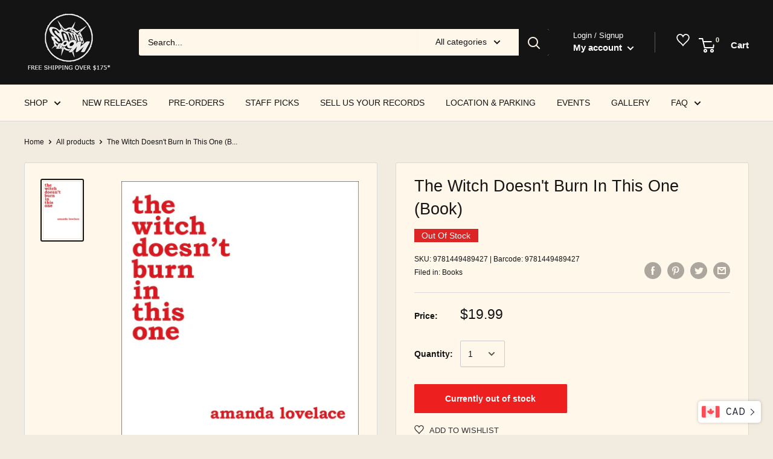

--- FILE ---
content_type: text/javascript
request_url: https://www.sonicboommusic.com/cdn/shop/t/24/assets/custom.js?v=90373254691674712701721756842
body_size: -668
content:
//# sourceMappingURL=/cdn/shop/t/24/assets/custom.js.map?v=90373254691674712701721756842


--- FILE ---
content_type: application/javascript
request_url: https://cdn.secomapp.com/promotionpopup/cdn/allshops/sonic-boom-toronto/1722026499.js
body_size: 69798
content:
if(typeof SCAPP==="undefined"){SCAPP={version:1,activated:0,created:1593277200};}
SCAPP.popups={"1606406792":{"popup_name":"Main Page","start_time":"1606280400","end_time":"1890536340","popup_where":"specific","cart_condition":"cart_specific","cart_product":null,"cart_variants":"","where_specific_url":"","where_remove_url":"","include_home":"on","include_product":null,"include_category":null,"include_blog":null,"include_page":null,"popup_when":"open","popup_close":"manual","close_delay":"10","popup_content":"[base64]\/[base64]\/WpbMB0bRQADkACkOpQkg2AMp1JBPjxIL+tbSGASS2pQzR\/[base64]\/leUhzVAu5dCNrrKhFPW3vej4IG+nSfgIUA\/gISAIABQGdIaST7qNbplJmtl1Ts95JiCTWEWhXHtZ13XMr1\/UcakQpA38wichl9JNHQIALX8S2XSta0bY923GX0V7A\/tD70kd76nedv7XfCt0gQ9W3WjtL0nqwtYYEMXTuX0zMgOAIJdrK3hDSivNDTVFZMyzUDhHyy4TTYU1polso8SL6gsy5GXLhzXM2F2Xi+BDx68SLxI2GJH1IkyNhS2gk0CNgctQHyTrCvrb0sVsxvYKbX0W0by4VZKWUBMlbLpcaUBoJYeDCzm\/qloGLTi2GbPS0y2s02N\/Qh5lqJp89fT0JQVtwyc4RR76Z6xxeGCXj1aqg14MpO2yyfUX2SPmTBtDwSyzu1X6xjEHoBFrtJQyyXhAWtQDKBQFhq7rlIbZgMWml62yHt4MxTRSGuUhQovy9VavfTYNDMj1n8W873v4AH47IrYHg03b\/P+9ICvjfH1sSBP1fC832\/h8P7NTQqRTGtNsbUikLSIi+AmTdzZGoR4j4mRfTEnIPAIxIYgwGlARwrddrA2hqVXQq1EzjStjLaifJZTdhVG2TW81+imT+GuYwC88o7j0MVJhEFkYL1RmYNaxAqBSHQJ0cq4p\/[base64]\/N+MmN1LrAXuky4yr1KhzHjIUGpSdaXrPBSc\/BdjsyCWEk5MQtteHqLHv5EBvgkhat8AK2eGSOI5JMHk2IcEzVYsmQMy+L9\/[base64]\/Ht2PvHpikUJmcCOMHkorobifMeIkKq6LVGCOGYS7KoDPch3+LAKO8dqUT6SJnd4PkfYF2MYVSJZVXiAu\/vpL4XwWkBUpaXfV5xw8luVVW+t7jtXl1x2DA+nxJ6D69cEwJMDTkIOuW\/da3ef9T08wE\/rHIYrKClDKMAMkcguj0EYMwZAPmIsrpaDQb7iAYPOD5OV8WkaTm9ghj5Uefl5JWIxE4BHHhHB49wQjoIhgoAgCeGgTOiBvC9hoOTskftEDw8cJkEcbO2T\/aaCAMgv32czH+1IXnvERysb6P9kAv3Rdi7yLQBgTAWA+btH56HLzED4fEnc97IV1eQdDq3VnFHRegEgLLkHCu6qgccp+u5KuiiUEQJV\/yBF3k45cO4Tj7u3ck4N1L1jxvoDA\/l2Di3ZHbcqAQJkHIeQhe++lybwPoOQOh\/hKriPkvY\/ACrjDhAybU1eEMAUZmZ1s\/APRHYLEuJggF+AMrYvqfsvKdblAFlbL6QAEFDRkMjzIQXX2i9ZGyLXgfGAshZ9T7n5Hnhq+15T3bxApecfYhRIEEnzelMjMRy3tAd4CZQA70NugBeADyAAFAAogAOSgAAETbwASQADIAE0vDuq2NgXWWxgA96yD\/vvdRh9R9Z9w8J9Sop9I8Z8S9sdy8l9YDV8G8N80ct8d9Hx98u8MgL8j8AB1KAI\/AAMTwLPwACU78L8ABxKAC\/M\/AADQABUoAAAhAAVS\/FILPy\/C\/GwFvxf2vzPwfzvwADViCX88CiCj8ABZKAWgogmgu\/Wgp\/f\/AQQvOoYA+3BABfGAyveAvabfA6dvTvQ\/NfdjHLTwcrTIAkTyRQwAzPVQxAUA8lcA5QuvOfdQ6AhwWAlfEKBAjiTfHQlA\/Qg\/avP\/QffvHIEfGw7Pew0ORwmvIvWwhAZAvQvfAw6fOI7PbwsrCGCAtI1PDQ9wrQgvUQs\/M\/c6WgtvC\/W\/Ig6\/c6AACTvxPxP1IIoKPyvzbwfwf1wKqOIK\/FwKEKIKgAABJPApRnBLCQiACrDYiVCoCXdNDl88RUjpj69195ZhRu9e9xilDJjNjrCx8XCojMoYjIDli8ZdDd80DD9I8fYkBRFVAKctBiQ0BjYDgQR9BBhOhRk+Q3AwABCGCj8iDhAAgABpMgmwPANvCE8or8Jg8IM\/JgmwSE8QgISEgAYSfxRLbyf0hIYJqOyDwRIEhIRLPzoDPwAEUBCiC+Q28IIQAGCBDwgBDRlydvhUg+QpQUAABqDkgIE\/agtAcQo\/LYC\/[base64]\/KUPAiADkykjkgQMAUZEgO\/bIFEogtsO\/UZJ\/LYDkvkJIbwZoFAGol8PkDkygPkGo0krAxwGo4QCAZoVUrAlAEgbwJ\/JIMgXwWgygMUiACAAsxwd0k\/UkmaJ\/Coog7wIgrA8Qh\/AQxiWgrYRwEgYQAQ2glAZoEAAIGQFE6\/FE7wUZRiPcrYGQUkkAE\/IgsgRwJg\/4pAbIJ4i\/YYbeQgE\/FsLAlEs\/cIC\/fsvALVc\/BgiAKUYYbsmoygXwB\/LA3wAILAs\/JIPxNAC\/cIQgbwX4sgJgrYF8QgB\/SIUZJIYQVINvKUNvUZF8AQKQLik\/bspghgr8DARwYQbwbsoEzwCAMUhU7wIErAjkh\/IE8Qhgn5PAJ\/UZZwOyk\/BgvArApgkgXwagn5R8hU0wOgJIAy4YB\/Wg1IEAJ\/LAo\/OyoEpAF8YM0kmozwJILAtvOgDk6gpAAIa\/LAr8OgJ\/PAbUlAB\/BUsU68sAYosUvAwgI8lEgQlYJ8pANvFE0k4YF8KQKUKUF8MU7ILk3wUk8IXwbst8bwGoqQBU4YNvAIN2C\/RwUZGop\/J\/E\/GolEpIIgzwagvkcIL8Wg6gvAMUlAPkOKjk1UgIQgIghgmUUirAsgPAmQC\/PAsUrYBUkAMa7wC\/Wg46ogqUago\/R6qUC\/AQgQKUQCkgJgsgrAhqNAO\/Goo\/OgWglsJgxwIgqQJIAQqQB\/MgxamslEugH5EgBUwQygMgxiLYCgRwUkjAJgvQbsjqBUkgFsSgcSmQI\/O\/SgSgBUgIAQ7K5wRiZwasvA70xwbIGyuyvAhgvs2giAC\/ZoOgRiAQjkuM8IJglsGo0ZCkq6iAUZMgTwdFPxL88IZwa\/L8ZwE\/KQC\/CCGwRwGQL8TwDk560kmQag6MxiZoI\/WiRiJIPAlWp\/KUO\/LApAAQsgrYFEi\/AQa\/WgiUKsiCzGggrA0kvy3Kp\/FAd2tmugE\/VIRiTwHmvUiARkvAaglEgasAMU5wQgMgcQ5m6g7shgkgJIGQQgBUsgpAVIUEzwEgZoNu8IKUWgsU3yog0Za\/MgwSVui\/RiMgvAtAWG6\/JgtAIg5oCAEqrAh\/XwbwC8pIQgN8RiMgWgwSo\/MAKQUkhU+pPA8QogpAGQXwcwNsJIB\/F8LAkgUkpgugPAoE1IF8BUgQp42g0Kp\/a\/bs4YAcvkFsMASciWu\/agzih\/ag5\/Igjk8avAV8vA5oUas\/LZMgh\/Fgl8DS1cw6ugZ\/Uk0ylE8IO\/KQF8TqugYQZwEAJWp\/AQ6Ur8bwA2ygRwF8RwcIJ\/MUgIegZwdgp\/JASbDki\/Dk3wbIcIBUk\/BhrMmwPAu\/CAFUs\/MgvkM\/AQcQrA82x0Pkb5LVM\/Wg5wGQGgp2gMl8YpMgAqr5EAJAIgg4JAUkqUMUpIGosUsgUZIO+27IEgPkO\/a\/GwRiM\/Dk0kwgBg3wa\/ZoKUMggQpAE\/eoeTVIJgrap\/EJoEi\/fgkAMU3wdJjkwgJ68Qrkbsv8pg6ssAWBsgsgAK7KrAjAMgjASqmujk1IYEh\/Dml8YQXwb4MgsU+ppIMg1ISRrCxiF8C\/IEuwEgcM8QgQQ83a+yvAAIGosgUk4Jny5wL8RwaQ8Qs+7su2jAIgyyhUxwNu6giO+QbwF8IgsATwIBlARwSgIgxia\/UKk\/TkDvdEqRkgBg8QvkZR4QUZE\/NvWg7sgIBgogp\/AIUkriqSvAOwJg085oO\/PkRkV85JggTwRiOUhUq8aQRG9qXweqxwL8UWmo66ogtvbwQgd0sADATwIgmovkHupIGwC\/agrA4QE\/ZwcIGwcQ1IMAYQMgiJ+U1k+or8FEvA7wFu1bL8NipICAUkp\/VIM+zAwElEgQOgD67s0W7IBUhU3wF8agoEvAa\/F8L8C\/JghU0an85oHmmwI\/dJygMgC\/c8julAU\/cWgQr8cQ5ocQzmI\/e\/QSygJhkAGovs7wYYC\/IB5wMAMgqQUZVsZG9i4WqQB6vAgQWgyU4QLhmwS0+BwgDFy1iAd87suqjk0ZFEzwbIUisAGojAYQFSqstvAEygfS5oe6MU5oYp6\/EgYYUSogpxu\/MU7wMeje8ILYFAUQvAo\/Nhjao\/KC8pxo\/loepIO\/Wh\/ggCkgS5wa5oEUopMAPAobNR5wKOxFi\/MUugagssrR8lvq6RsAcII\/WKjAOJilp\/CxxiFAMgs\/MU8BoEwgPkWSkk71jM4QcIbIcGUZU\/GorA0ZPqEs2gs\/VIAQsUjulE5wQclAa\/QMC2yqkAZoGwYYaguai\/JIcQ1gps7IKQUglEjk7lmQFsqBF8flmoog3wLAqUUZMUxwFEobAQPSgamojkugIGhg7wRiC2wMRiCJsAKUTYAV4YCAGou875Uko\/I\/MUmwE\/LAkAQx8Qih0mjc\/xsk0Zbss\/T9zwcQmBsg2\/Jgyk2ocimwfihUlAIEkACAYTp\/NAaghgrAkg3wQgNvL8Nt6\/AE1pPAR5tADkmoiAFAYQJ\/beZwZoRDjkvAjev01IAQCAO\/JALYL8EgH5KUCABUvjmoqUMAPRmohUrYVIDFl8MgZoXwVIFEkt0ZWQL8SssUvAUZaQ6\/Uk0QL8Te5Oqc7IGEgIJg7s4Kt8KUBU\/qSW7eJtg14pMAcV2g8RsglAKURwagsYMU1IYQEAFE4QYQBU5oWD8IAQUZTR4YYYdG6\/MUvjr8ag8exwIEo\/TwF8UZOgy56gph1CxiFE9Js\/MAbs7zgQQOtvMUkAI\/M6jAUklE8Qp\/CAXwYYa\/Ag4YE\/S+3IOgZOkgH8sgcIVIAFqQHKy7l7i\/UZCKqUBrilpg3bmosg2gyc6ctAUktvLVLLjbyScQgS6guN4QDAVNug7trYbeTtt662iAMAZwbruJk\/J\/Bg2gsgZcmwag4QAQNvej7IZoCko7pAId3gzFoUMgYptvXLt+x0\/xces\/a9h\/KQYYIglzpADkpABsqe4QB\/E\/PAB87ssgKUa\/SmrA\/ahgsgYrvA2gqHtvEFmwVIE\/GQZq7OhgzwJXqHgIDt0ZGwbJu\/VILYEX8rp0xiEACd9q2i2gxic+7s0k7y7Z4YJgjNqQI\/EAYYP3xiGwa\/EAT2tvf5i\/UkygRidOvAcIYQMgO\/AErsiAMgCAJg0GoE5oJg8QiJu\/DFqUeEpR025IS07wWgpg7IO\/I3pkL1mJuExwJM0u6\/Th4YVIdyl360jE3n1IKoxTsRl8LYQgIxvAYYYQGo1IGotAbs8rsUuckp1Wxa83qBcfns0GyAG0H8bea\/HSxfBAk8C0gAIJgVGQS1C+21dHlsCUpIAIAZBVdmCz5DX4BCAhAfmQAfxoBr86JDNhnT4rz8wOJAOgJ1CcYyAkeJ+ZWgjylDhAOSghGooPxsBrAZyjzGQFsBC41F8qMAmwMS28DiFxmYASgIQFJJSBayF+YloQFGSp9hgQna\/FIFMp0ASAYpTwAAJPzc8pQngWgj4A5IoAmCjERiNkDhJ8gH8QNAQF+DBJAkT8TBTYF+CwLDAkSwga\/GoNvwcU+Q2QZwG3gwAalqSLNM\/JQEKp4EOS1nJAGQD8RAlhAR+cIKvT2rmg6AdNHugID\/bZAaiF+GQKkDvxMEsOSXKgI4DbwoBRkJ5HPjeVUo71+e3ZTwId0vo2BnAAhC\/A7AEJmDfADLEAAqQvyEBwOSjdzjUQR6eB3yD+Z0tQVJJSdhgAhYYKkzILn55aNgCAKkDoBikMAfIN+v5xsDPt9arzB\/NNxY5P53uCrL8KvWcB4ALStBDkgIWaAvhvAi5AIJpUoChMVKVNUZDcUFbwNr8MgMgqaSPzUEAg5gwYXyDy5kF4SF+fOiQAfyS8tgnVT6tQRio8dUg15DkuIWgqMQxSHJFEhmQfzlcSAabAkXfg+4w0MAJVC\/CgCKGEA78XyRiBgAfyUBvSvJa\/AIEpoBAXwhBNACfjjK8DaSAhB\/I6SIIX5QIxSGoifhqGVNqCZ7U1qMhEA7tMWeAPAJW0YhhCFS8OFACjWNJSg2wGNBSoQEIBH4H89kJ\/B41+J2hzQTQKbLQQEAdtBmirc7lpRaZ8h6WRBBAWQT1YMsJyX4bsoyOoJ0BGujIl8DUSBLZApQewuwTUTwDiFNq4jUkp+DsB0st6aAMQVDToDiFOyalTso4FUaDgPwbecIGwzkLok\/[base64]\/iibdkUA4\/TwG7GcAok8S69CACMwYLhMUS9Paeo9V8CEC5WjgLAs4A0oCEFSTBRUKMnEojMtgbeAQngSSBP4xqRHe\/AThACHDqCqQL8B+wYJsi9Kz9NAN4C8GeAgSD+QgIxAEACju6wwASgEEFI1laCMgM2lgQrpMgFJfIX3lsFe6ZlvO2E7wMkyPwL1r8yw5wAqU4FY1r8ZAMgl+A\/KD9GIHQO\/LcOXrQSAgdAPkGgC8G+AL8F+BUjYE7GOAIAgpb\/[base64]\/SDRXEmfnuZRAFSTrR\/H3QCBn5mgRBCAJ4Ht6IiTyEAAQNkDII9SeQWBWgm00IDc8BCWBUTlIDPxIBkarNTwF2TqqEBfAt1MUlIH7rhAMAJ+PkBqzPzsd4eF40poaHb7chnAeAqUMIDKGpBv2HjOgEQW9a0Ecxy1ZoCiRRI58G+JAcQuqNQFIAaipnM\/m5IYIokAgZBdDo4AEC+AT83gZ6RgCBJjUIAWwOgEgGMYBBhAfIdarYKlBYEChwpPkC+AwBWMGCeJO\/FKDPzZAAgCpGQGQHq41FAm3\/[base64]\/p3NSCQCyCEAfZnyFhlShCAIANvC+HCD\/Vuy782ycHX4EgBCACzMwC8IILOBGgYpEUUQRRKcCPq2QPvhbT5AX5cphAJ\/D404qWyYQKJKxtfk7JodsJNrSRkCT5AMFDKIAV7lIH3EKlNhHjKooQED7X5wggY7kI4G7JkFhAsLJ0j8i\/BgcGy1+N1gIAVLcVxWR+FAIyJhmHlmgJ+NAG3SSCMRGBy4rYEqILhRkz8CgKovg3EI+BIqQ0iunnPhnkStOUoEAEkAcG\/8tgfIUuUw1PJ0BhgYpGQOoIUCe9CKd+UESWV4oBBfyKkhUoAt7LscvwD+L8EkFUVoAAg1BRiAwWEBJBFJZ+PAhfhfBn4XwHVYgILTbyeBSSF+dUV\/F1ZSAiC6NCAIPWh6gQQhhAQJfbWEAIjApT+PaQNI6ABjRgjgZ4YUjtYacmCFilAFgTwLUFmgj9TfmgFSAX4GCwwBgj9wCA3TtunjQ4dkBkCRNSWzMNvN5QurS1aCAQeliqNJJikGi3zERhO0uk04H8m7bso4GvxIBohc\/IEsYFWrHt5BVMtDg+LPzRlPAMFBnnKxuk30mgmsz5HyGq5+NHALlNEdl0REBc8BMgOSRgCApY0vksMl6mQOxpn4iAMrPAKJykbCBCCZBMMszEPreBUlZXEhSQHqDv15CdAbQXdLoDeB9uvFO\/DYF3IH1aCobA6WAEa5AkzJbFamh+QCB6BpRqnGWmQAEXzA7FsHEbqkBdLLjS65ohgoovfnI89W41MAJKwraMQZAfDcINrxkBSN\/EvgYWr\/zYrUjUgzQAIOMjkErkZAjgPuZx0cB34Jgd+M\/IsNoIn4lSxQ9KgcoGlOUmCL4JAFKEDA2BPGIAUkuhxbZ2UFSKJDAIuPAmhUyCNRRPt1y7GHCUAizZoMBQCokAzaqQBUimxRIShppM00ii920HJj\/WHJEAIa3C4X4c2pJCAGfi4lSAvwfvCNSgCSAllqQOXGqeDTFLKqyuCpYQNBUQoMEtuoydrkkAurZBppJALYABVIJ34OyBIzUeV0YgkBDyWBVuoCzwDcS8u3ZUClaSIL28qyQnawWPSep8gBWKUmwGQBPyHSyVl7agtkEIDq0yA\/NcQtSItWX0tgiIjAHbS\/CYdqE1I59VWT\/atcvwfxG4hQJsAoAkqsqzDpWzQAvgT8rBTwP5RSmrVSSKvRoowpBCfy8CAQKRk6CwFTkBp+bMGTUVdnrUxSwgM\/HfgECijim6oNvM0DErCB3SPVMgiiVoK+BUlplEdaWPEKNl6wsVVGSQBLZEzwgL4HwRQLjbZBylE67hXO3RTmrsgfaxwPbyYKL0ZAIAJgg\/gCApdmgrk4QLSrcVIlv6AY1IN2T5DDA3GL4MghyVwnVqTWYpJCtfgx4TibNCpSgIGKPw2AkuoyZBiiQDFikB6dpY5dfiBI9loxCpe2eg3jIlUGC3ZRiHnNJLNA+QvgAgL4GxlbB7uNxQiuECSBSLUg8Dass4DwK2cUSmVQkYZrIBBq51AgO\/OITwJTkyArnYsqrymrNBskhATcZc18BMhqCd+LKlKBLb21uyDwoEkMANZ35SStBcIXgRZYzS36TGs\/gIGcBvsY29tI\/H7ROoOiS2lbdwSI3paskNewPcfqAywYvg+qhPPQDYAEIBBhZJ+XGt2RRIMEUAULBerI2vyKKUSUgLXn\/3rpq8TGAhBCqMkC5YcJWUgagqYO7HNAqAapJLTUSSD6kQ2qTAQPxRLk1828xYGPm3gGZ28TgQUyqgIAy5ilr8vFcnkCRqJ4FhALdAQJfm8DkBdq5az\/s4CBLBUP6KJS9dQSxWJ8mCqtJgmfm01ZNdVvgcILGotZtE+QdrdnVIG8A2BSSYAQZp4DZ7UEBCyZVIDYGX4GsyCl4vqGQVUnUElOIAMST\/wFmFyGBCcuhvdoEBq88AYmriVsNPyEAyC3gYngktknNAY+37Ycc6TXl3D5yI5DttQjIKwUz8AQXtifmBBn4qGKJJgsIy6FUcrtUG2gkFx\/6UB0eQJYYJQBHFJAf6jEPkKtW7KnqSpv\/[base64]\/jXnoS284hKeisppUFr1BYAdqUwSrrTzq6IdIJt2RrL6ki5Q9LCXlvPxt6lRAOk\/AEDIBqjvWyokac4wspgAZuwdCdd4E0qMQ1QxolEoxFGRedxCWwYYAoIlnFCcdngQgPWxnmm64hapFEs0HjFFT8tzgFAFzJ5YXtr18A8RmQGo1c11O3gMgkQQIAKlRa2BdzoPSNZ\/EyA+bU6kIVJKpAGRLgHqZqKPzDAsCLQgUAuotYCjtOZ+bsixUdp4AiFFrEgKkFj02BvAA\/ZUt5InnCBdK5XW4boEMZpkH8W48IcmR5J8hvadlGaamWGp0VxClACdRBNWmeAH87fNvEfgtY3VqCGLbwFTIgB8hCtkFbwNlVGTiFhgngBgoQG7Ick8ALBd+s03E4oBuyfahgr\/SwJ2A782vcbqRwlLLK5pn+cMU2x5W6SBRHJLiTYDQCMQhO6rXwL03HnzBmgxO0ZMIDtrdKCW2+gIBK27Yz0pA7w4lkQRkAyB7p2nZoBroRoiVIBrbHGbXxqLMMIlhwctZYfMW5ciuhAGCuEEQF9qDJeBUSiRRbJcSik2dYQMv0cA5GpqvgZoN0Pdlbz5l1+a\/Fy2DFH4aKSa9um0dSDME0AbTLYOEEcAgBHALZFBbeS1ZzjaCUTR7jZTNHiFaCnc6gskzbzZA3NdVOaeISp6DDyBCpDyQ1Fy5MAkA1+VzckHfnDAMAvgJALX2B5H4MAR+CytvBQAn4BZ3lNvDUTbzOBsgEAcQlIBqJC0n8ogC\/EgCBLi13SsJCxe6pfDdksC+MtAG+K3rUhWen7YKuqadC+AZpEU8o9dSiXhwL8yzOMRgBsHzKZZd+VXZqNxrCyz2s41XbANiVGzBDIPYpF8roACBeyiFHBTvo5rMwSADLYwUQQfxasFSmIpgt4Bi4QBrJzGyCjMKyrQg1WxR9pVKHEIShWFD+CVg\/lGQX4MAzgX0sizrZ0AgSEAbIB0skrFCUAX4AQC+ElKOdDZ1BRTtkwxJciy5wvMQ\/eTiWpAIABOTLU3SkACAyAW9OdpyCIL0NXZHvejuEyhGcMAq5PbfqMjggYkfBpJI0wKQVLcDgd3gVWkyuyC7sImHJf0vtw3kX43ZF3DMWKV7419hgOnZoGADtlMFYt\/PAIGa2yD3jYTYSjZu5PCl1sbANRWgo3UHAjFaCMTGQE\/lM7EgGeJSYYOn2yDcKY6G1S8pQEwucCaNGAJA1XJPy\/AGAAF2mvTQgDpkyCjyvLjCARp01oQbAx9imcPIyBIWJrBUsDzu6JB4h8wUXtZ0UWw8+QBg7IFUSPwNdRkngcIAFtoKyrCAZwWyXBU0VP5aI61TjhACtMclA6vzeTMMEkVPl0lGNKUHpLYaMQoDV1RoGz11jkSIAHM23qlMHkghvAGyhQaWBsDCAxdUvAQi\/1DZctYeaJ8QgzysZasB12tTzl0LHbiFMAdwirZ6ToDd8H8f5TDiiXu1Qj1WqxizuEDAAeSn8JAdbrFrACnT+dWFKjjPRQUvBSSeAvkLpX555mBAG83q4wv0rAh9VX4H4ECV+oCBG6SXMgIaACBJAWJbg0\/cyecC\/UDBoyYsI9UcBKsnaZBA4N2xsrylIqBcF+aSQOrMaQAZbc7RyVtXElDGeAF8C2ULkAlOYDIrWSACIIl7aCrw\/xlVwL0acnKlAeapGO8W8yQAD+ZwLz3SpAlwgPDE\/M0DwIYAfOIvfgr1ynnlc+1NgZmlWLQ57j1N2ok1m3kFO48EyXeyXma2olLwKaJAccv6xRrUj6qF47KmQSJVEW3qAgCmiAFuEIkrm98rYAwQSAtsBAqnAQqZwTEYs6AWwAQiAAwDRCUSylTwMmVZGhsIAD+Fw69oaoKl86\/7a69SAtV8g8BUysgDvV4IgAyCDBYTr4C\/BmiY2m7FwV83EbiEaiNA0UT8QaV2zL+pW4YBzUmy2CHSP20nfUEP0P5ONO+r8NzinZikOTwgFEjIBsCRkarF+XwMIBtpEA78QIkWUaWu7CBsgL4LmhbV318hvOUgd8nhc8AdCG6D+E9Q\/gEBJA3Wd+ZPVKCUB0AIAPHAQkS2vyrlgpnUb4OvRQBEEJ5nQhUt2Q7HSKcKaVKbJ9Uv7F6bA98hvqhOVkP5UqNRZoFgWUa4SpAjEAILdrILNB1TiS0c92WW0J7HAQnPYYfJuq2ybqiQYvd4AVILNrVUoDkgvDwCNFatPLeNTYD\/4sGYyyFRST5yQDCy28F\/TuUFNYtKM+q1BelkrzUMjErpt8kjm3ic14BnAkGpIDZs039U0AFixW9QUICOdRmHJIYY+LIIXDgHy1S\/Z0uEYs1B6njUIWQBqI+zjBtgD8bNJT3TSMeRLJ\/FCw8ONmpADXQfFEzEr2LeCdw6MdkyVrX5Mp6zeLR+HRKgypARlcdsJ1GXA9FjQhLzZYG\/apcBmqiy\/PvUYiiEB2diugJ2yfwEFn8sjUknyHEJx2Yjz\/EM5p0\/akUHB+Y8QlshsAokvj3ZCQM0AgqUAtgNRW2x7LwIRVsT2lmonJU8DeCBAhSHeg\/m\/Zx8xSqEkLdBTuEEk1wapkFulSQB52kg+dAPTN2y0kBqCYp5wE5Xsi23KAeBPs9QU0b3hBa3Za68uo5I+V4KjgUCB\/xQDOABALHEzs4DSUdkC9RBEACA0cB6Cp+MEh\/IMzbypAqqRBbsnQF2mdaSFMFGlpYM9aklaOSAP\/s+yB3amR1yjqC89Wvqkk7ZcVNvLbKCYckIAOXfO9qU1kYV+q\/WrVEgBU0gBhAHJHutnTmrlsAnWTEudnt0MF9Wuse\/Ow\/k8Betr8erda+IwfwQSqa+O2GUaXwOjJUpSAb2qaINF2KvNbTJ0qsekEMExSKh5FtbXy6l7JyWu5cYaZPtVqUnHQQnlisONgc9EZAVIASYxeU0pA1+C6k\/loLTtP+AgSDceskhEE6C9JbwCDPif1AtqSAFxR7P\/ZbTKANBD6mM+j6SMH8OfW6UpLQDhxjV2QagnZsg2kkTOhjXuRGtHU3lARSAcgeVYuryatgm3ALVyEBZkhCmSQbsuEDoCCEkKbqp\/MMG8AokTNAHAdTYFQDrUFSDBKbLJpRJCaoKUE3JjTT0bc9LOas1ap3JsBRUJxD+BgifjBp8hPAAhOCEiRMA2CyAqi0SgIDBHDsBCbHZWXgR2AmU\/yIPWoet27IxCuO85S9ngG7KK1aQeFcIJNJkoOVDWNROgKpo2UE50Ki1QgSNs+EAVkjFqmwPm00on52709f5t5MZFbAiCHY31Q6I3gwV3UGRl8A1wVUe8ZH7jJxrrHF1ShHuGpRmjIG7qN3xqsas\/GYCYYOGvwYpO\/ngHM18yJCpu7XY6IJym0Aq0GjwbCeEHYElBm1I\/IxHyUeyrGchckh9SVofirqvwhgJ4DoAywxSaAcErUBDZL0BCVLJtxAHpZxUGSBd8pZcxPzk9oXGAAc+bp0p7uQA0zGLsMAFl8hUg6Ey8l4d8BlOOxSAKEeISQD4yJPZAKGiULMEzUBXRVcIMMDnW9crpkfSmgz0WqTlnAplMgDYEtMkBFOZ9Z2n0pCFdjcpaAf2li\/EmU1CAHJQyrTWgXImCWeHiKicuoLMH8GC09UKSTvx4Fr8GALC3fjFC+TRm4hb12QDerZaShRrAQKsaIJEEwVfGsgu\/LD1mXO6dGoYTvuyCZ66FbeXnmPrwJZUUKhjRwL8E5qm2Veyy1JeIQMHX0ES5OS\/mEySAwUyZYOvFeSy11bk78pWqqYZuF12731P1KQJZWCZ0NxCW1GB5TuDE7CyAlNJ\/HLYEJkHIWtBGKeU+4kcvod6bekq0N5m9lwx4QIEpJTII\/0YSTQUQAwSxrOASyHYAQljVgZl1uy9\/UZIgLwQMscZqx7Ogs\/8aSLuSpKuepnZuoMEXwStkgDboQ7k6h+QJO\/I4BsCUrlnZasgGF2vz53uDdgrEhva\/[base64]\/35TZOnn9atmQ5K+\/9VetK8mSSKRJBppMfAQFsjbwkABCHNWSq150RxcAWIN5zreUICdCSCXyO\/BqusreBwmQJXl+CJHKsVwgbeAyUzpYE\/blyi5M2qMnPpjskgtBeAbGqKBMFK3enaIb7aBJdDhgZBLPzoL4\/+DZMbe35r4ABKDtdyZTum0wQtWWlVOIXNAKMjoCwk4fAQGg23S9Zb+0AOrNIbYKfwyAhbzLRb\/wJNaDhwWCciuR2F8ASe4fUygwcIDcHR9aCeGl3YAaagkNYxWJUgVJlyY7g6EXAbbgyUi6Mc0605+JiXIc7ZFB1GQz8TuTIJsAjABr9zRL3ggFb1cn09p6ePShRokuXVRD1wxcpgFkFSUkjQBIKMghLojGBaW5pDyNUy\/AMXSXWvJTvL8C64NdHejl5frDkiYISbdejGlHxQk1t9HAIoBQAy+MUiyoAjHkxkAR1GCXu0GVIHjck4RZGxfAj8NAF0lZZNGgCA7HOMkEcz8MgBd5kmegBNUtgVenQprDJ\/D0ZR1ekjpIT8dmTCEpAXUgaoqCRRT\/51RFADPwQADNkpkz8ZbXuVSVV21Opy1cQjOQjGUhi2AmCLkFe1JZSixYUbbMsxFFOOYlmtJJWZ1hbBtQWAHhtqPIggVJ0UC2n0FwgOxhIAhaMAByoopXATpFOpXxjoZf3N1Cd1whDADG5MRLYEhYi6KIESE1wQX3O0ZCIt2GAqmJgiBJvJTP0a5TaJ\/HWs3BSgB9kktFWWoJHAZeS2A9pevixV\/0BkRiY1wAAxCcE9OljO0iTTTkeEDrJeBS1LmP2k8o1WFphVkL8G6iwYV9aHjGoFaU2x+lskO\/[base64]\/iBJRmJgm6ktgTzx+lrVPACh0FSJ\/[base64]\/dAFWY18Aj8S7iYYZAGuQ\/luLWQFWw8CcajQBP\/DlwNJryKUDMtCHdABTMUVUZE7lEqYHnVlGIUhlpC2qVIHscIAIk3AlQZfdx0tH2W7SFJbKIoTLVCrYt11kGmPZ33shSdlWGB5tfyy9Yj8NIEbpMqRg3p0IAX327lPiQanfl7uCAHwkbvEemepgdXhxwkq5IEjrZRkB\/AqlhgeL0cNwmNPTUY8BeKjkoNaNvkACFADBnDEJPaSkUk0hQQ07FfyNal99r1fyjoB1rK2AcMP5ZYGEksCdUi251TAEygtoXAKjZsxSITV0sddaWhKQ9KRJloIuqaLWyA9A5kWdZPiFACHZTjB0W8Ezkd8in5eHb+UF8jmNEwD92ZKOXSVG+JZniVHGEGh75HAB\/FYNVNPGmFJy5AQgfFSCP+hqIEJdAG5IxWMgACAA\/WAEkhQmHMyPwoWP3kKoDQsjSHFJfdOnvFRkd6gao28ZRk84OhUZUUY5tMZjQBVdIll5lBKLCLPwC+MSg2VYuOxywtPAOzXCUtgPSEoBYWDTjoBPGfJUzkyCYYD1C\/+LRjF1mGSYKGBxSBrn6Y1GKbBMpS5aV2g4yIqa26lb1USPmopABMRLkjFZ7WapPddS3dUGCSmjuFQ6IggH8MAMUjPwjmZwCkABZDinDgCOAuxQBB7HSj\/YwpEGywY6nbfWfxsWbziQBxyaxSwisCCBR3IOwMgALViGPAiVkkgfFSGEXqQrlfs+dNAH25O7Bw1k5eCa\/Hgh0yADw0BeIu\/C\/AiCLYEvpAaF2U7k51MriI8vmMACno6aWDhxluyH4JbAzqDJjEAPVGwSKR2WdGn4xYtI2WJlAWYWQyM28Wq3GktqKQGcAtZLRgctDzNEg15DBcQii9Z1TdQNlUgXHhRVwyYHWv0CSC\/H0DGichwu1SuXAOl4EgeHmJY87Cih4k++I01Ts0dEAG6N1rFOlsCQpFiTTIXqUqLF1sZG1jD1XueXXZVo0L8BNECxCCipCOwUYDNk9OBUhkpOSb52oJsmb\/ipo9GMgBG4K2CmQFFQosSm2okyc1gEIWObq2NIDZH4OaAyAEAG8owpDkiS4H8a\/[base64]\/mEo6AQwW6ikmSgAsZ63PijdoSAR4KtU2JeYS2s1xZT2u4YTTKjoABCXASSBGTXE1wZAKIEmhph4wsiIJF6dAOYdurPEhwYImQo28AlQkAFickALRjTCpQSQGaY+WGIxY4eVaimMZwgeazMo3OKL2t5BKBqBkBF+UOloIpABghtJb1E+xQBffNsyY4tKE\/GGBvabx1Do+qDcLkMoZV71GBlKQfm\/kUhL5mnk1pJAEisY2Z\/CJlerM\/Hgo8hYvS\/[base64]\/fWJMiYPGa\/[base64]\/WbsmjQk1AcmnodBPAiqVnAeQEKoVnVBmkF47dw2cB57AvXsk8AfxTy4x6aeQvxjyTwCaBx9Lg2U0vKF8E+odrG6i\/Y6CH31IoNVazitVf3aggwBNBHrTmM8hKgmY0hQDRM8AQGTAnVECmWoxgsiWVtLvxjSV2xyNy4p\/E3VM7OOxIVIbXlhXIPwdznt8FSRL0EdjHDeiYIBAIgliZKtGzQEJylQfnnIn8VskUYjKIWyVYtZJGy\/ZxVe3xvlSRFTRbtjBBkg1IAzcKQG4sCMgjosgRSXjEBZJPQLhEpAEm2cB+\/Y5Qv0V0gCgYJGAK8gwhnqNO2oIrBf+0Gk4bRrlWAjXaMW6kwqcADjT37BBlMJkwpWk0FFGbLWPJvAJeB05qgvd07IYQFe3cZ2SdEkxpDlYdnicCTdlL0C3wLwwfdzaIvwEJGpaNHqtByd4WlEdEH6TAAN7VrkoBu2SCGY0T8SJhXJfAGgyM8FSM0UHB7IBo3So\/Ux8ndp4UiATmEGJbvlpBrrWAUosxSLAiTAFyJPSvArVR5n3iqWNTgzZmud2IEJxTWo2jFGU+5zAT5acqk51MWZ6WLcOaB\/Fn44YjdyRJhgFAGa5mgG1keYiTYQBo0QANXzdTOmT0l752pWlQH4bAB3mxYnrTkggVSSGty2AUYswSk5UgT0nKVIxTES2owZAPSGkAxS2xLJkRDOiiBl+N2lKEJTRD1opdqQSBIBVaH+i\/AHmYoS7NXtHUF5IIAVuj8RBSYq2Wp+KJiRsocEiAExJdmB8RfAuSY9UmkXUZxkIBHgogRaIsCLGhbp0eU2R8caNB3gZSAuHdgfw4IAZl9ZCAdnVoJ\/eVlhA1ltL512om+I0ilBBrAIEn4jyFezc4nNDXXD1fIwFiBIXxfxJmll9aoy\/[base64]\/F4tmNacNbI1ZHrRKSnQcOCupOqfT0cAftFiI5dMCKpWrVxqV5jfZ6DAqWGBbBMQCZBk6D5w4o6LT811NnONQx5tewE+l0Do3bigeFwmNgRiDKjX238Tv+CkQ1CZAVdNsEGWeW3CA7eLpQboGCWH26i4lNRlPIZpQ7JIAFJFvkXEJEjAA\/kx6MUih1l9SKX3EIFcxWcAiCXkSWoX5Icm5xyjRiBAM2eILPU0u9e5gvwIxEjm2YWeBiSSE6JDRhPx80nqRmSV9N8R85tXSgFGi9DM\/CtstudLImiQpQ\/0wdLAPO2CZaLM\/BsAbAOllpCrBREW+ZtkmU0GpGSVCPfUYqMTg30eTSPnBo\/yICPENKABeN6kBCGwFsjl+BOhkAJtZWm64naNwQEAj8VSSmN6SXQ32UYwjABjovaD+lk89OPAgDkU1ZEjAoDxfOmPUP+SaU\/[base64]\/HsgdIYaBfNcpM\/OnWh1BWLP2uFXZIYDmFGaJ2liklqUWysp72VjnwSood9nt9G8+KkZA0nQmlEpWlRcifxP5NEXTp4vfdwy12nKo00sMaCcX78mtB7OO94cIUhOpRJGN11UKM7\/iu0LtVpGZh4LGujdZHAgPQjUx2GjiwIAUg6hmyH5NUN0k2cmonrs7aTkQvFoeBUl85r8LGkyTiiWoVGpz8AJRFc6KHeiVY7tQRhppraLgTPxXSMBOAzdLNvGIIUjban1USAAvQeKGrIJmrVnAOxiuoHxTAiBIHsi2zrEIANKQOpPSZMmnDYNdimi1\/GbQR5EcjUhgMpPHbqMHoZZDgmpIyCC62DozWMRnJZuyKUC2QDpB\/BCcz8Sxzbw85QgEZMapSZ3DZCAW3yQAZ\/AtypS78Zrnm8YqagmH409DkmR9EqXqSit6TZgw0SwZTfltVGpB\/BoTKyIYTPxJ+DKTt4n8bKhrDQWINUZYpQPCLzpWDKayTVFvbIGx4kAdNg2EcZA8gHIB\/[base64]\/pWYkj8eoxIJw6WZ045d7eexxCBFdsHpp2sws2EA+ZQr3J57TRgSDd1OZmDBIZbN2BttMRIHQNo\/8kl14pRkUoVtLQZIU0doLKExmNUxABlKuZvSCGWkFJWdGnu4ebEDJdsLma\/GIlnNDNk+Skga2l2Y29bMw2pxTPki\/[base64]\/DGopsBgKwIPLXfni1n+B\/G+deSbkh2cxSSNg5ATpJi1TkWzGI1Ol4Ul8F4YGuWjmuESyL5XxkAU\/cnHYMAH5Bd56WQcCVCj8J6VY4LFBfLipV3Lm0DpKTZ2i\/BVGAEhF5jYFtgB4vwDw3TIHKeLkFBj6WwOLcNAMgkUMOaYHnWTEJcUhyMk0l6QNlxJL8HKZhKNlI+pjNKHWGoPVHX3zJ2jDkiKosGfCrbJ\/iMAFj5mWLp2D0igKBEuMhhPWkz0\/3TMOuFxKHin7NUJNcFKpBY2umKtHlKTmvoyCdWl7IzjTTl0MCeRD1p4oaRiDCUgSAKibdTo7MV8jP3ZFP4FCAdGQR4aNIVV2t1reIS14jPMgzKIrBRUFWAodWUwjcW2YTixljYeJlNYB9O5lDBUKRhRcZDgQWiT5hQkLyBJ+MgvkLMikaND6cw+N6lGYsCPUN3SSAI\/A7pDGcuWl58tfaWRY7dHmt+YrTQngEIkmKQCWz7lKC1v8yAf5i\/[base64]\/EoRHwFdU1QZPQxc3zMKRM4fXWGhbNHhLYD4IYCqQv25Z5SJWBAv8o2pRtB6UW2KYXZSvgatAvSynT4TyMHiZVtcsSiTUiZE2Wh5MtcnU\/B3GSC0i0xmZMhQAGCTvlqtRogQkmoB9TqjwI8AR4Uo41ssgCRlEXOtWg0tkDHhwTBpYWhT0xqE\/[base64]\/XCMzNN8RJIIySE0TSQtRYUu5N07skgoRtbtj94NTJAtTsM63rmx9IKwqxZ8OSSRHcYexYEHFpUJLJJf0c6vQOpF\/0TkQeZvnT4RwYdLbIDZ52UmoiQAsCP0glj\/mTPQzoPRYEvUg8AAdXEBdjcjzYFFmMgjvCz+bIHCcteXlhaydgC20J5ohW\/1moXwWSWT0fqk\/DEB\/wxIWEAcxAdRBkTK2wXU0L8VkilANc+mJaYISQy35SNaaGiIJWotU3HoTleJSwJOoI7hY1RvJLm2QdhTC1MIm3E\/An4OmcvWkYuBGRio9kdeFnQBWyJABRIQAU+maAnuXLnTUGFVZs3Sws+9RJCapXsHjJr8bV1QjFBE\/F0TT9LgWZZM7EXmkoIAfkTosweH8R+RTvX0IO8yVCxKYIsCTGlwlbSO\/0hMsXaRVoJxxYZNWp9vQs2ktFTe5gapl0l0KoMbLBV2zpmmJHgjVurHfRMrmgcMKt8tybvhED+hQrQfcGpYojvxAtVTp+YT8NDiLIF4hTl8BHAQikd91jBghipAvSIFAYNTQ2QyNfGbC2zEa\/blmcBGRN2hV5oQtVkGpum1aT04n8cbjKdBfR6h2bCzS+SGk5gTlhbJplFADLk3klP2TD7HUv0zLg4pAEgznpJUggAFS0CAAsRuZSTwJQ6MlW3ttUFRpId2qIWyi9\/jE4yDdzNB\/ELkmmgIBTlM\/Abg94ZdZ6PIckgSgR+qoNJgB1k2M\/[base64]\/Qzo8CfqjNtidOCEdYX9VBglAHvaoPU5z6aLQHp67HiSkBBmKbE9IDueJUZLRRStiLo\/GRTkSymqFQU\/1IAS6GKoOhex3AoxAChlLoy7HsMqdwxbPxAAEaE\/Dvo6WTbmJ87GCSxbCTJFElYsTGSgHdp5wmUrhk4eU7kG0c8wqUr8ynKQrAAcufT2EAwmMBIgVGIegomi2eeG3WM6\/[base64]\/Xp1+Ad+byTbogdCgXDEF4b5mvwWOBCgttnOfQW1NLmeTDklqw+YQ5YpOCvVdo2jcxTcYL+E\/G4N6oikiuLcwbTUvEVKQ836g7FHEKpyZuG7kpwUSWkChcwqTUzoB5NWGr95FdBZL8En8bGWuEX5SBkabz3NvBb5BS4OPu0OpKqhBYn0o5XgtrmDIzvruDfT09pzA4Dql5jqfylI0GjfBL\/YoDC\/Dq9kSyyGnCFIolTWimgGZk\/BVqKzwCLhlXqiEN1OUaLQltmuRX2YqqOjR2EAtT7iwJejZilCZkOXriet8LKLTB46mFyrqIH2J7lsi5aEtX2lNNRtLXNbOD8m6Mk9fxKV86\/bXKAjy9AalA6MZZUi2RPABlksAmHBXtmNXJbpv2V+PKQDVDvJKOiBI9EXazWBJyCQgCox6WkNEoNcjCi\/B5nbLVg1zQriWxp1OH8Dls\/tQ8kSlpaXgnMcMSw0y\/5npHymLMTGDkl2Gv+eaiGxlbPjQpE6Aq9ViT2ODU1a9f0vAy34FWBTKNJag9oiM95rICm7l1uMHkZBxJTl3IEf7JIC1S3TGJSioxCQdsPI8DeHiWou6sT14oIIJLg8FhlIgnAp\/WNXx5M2SW9RZ8y1B0lJFlHOPiSoqZO7gAsm6UqgPU\/SNTjNYsueNUg5FQBekSTSAEyTr8ZAFdokM1gcWgzJiBcJhjdaeerniVJY7sgFda2dglTjgyCAGzqwAMbQcNn0mt1Oc3paOgaYV01Zpa1fqJHg8FSGcZgeaSldGUHlcSZgqwZfmPAlSo2KFxKss\/3LlgUEXwbVyItq5XOnuZiQPxAoUEyS0nlZiezuyQZYrHwfHl3kmE3DZ2OE\/sDtXJTiDwIFpRtNraRiVPk4EqARVnM1dogz2oI4SYcVooI6QcBqJiTUkj\/[base64]\/zkNO6f4Iu47wuwvTSefebpsBCnAIGmoM6zTUfJ9uPM3mBkZSZ2WE6STqQlMGzSpm45sqX+mViguG83CAC+UyfQBsCSUxkdwaRkEvErqTo1ZYa7NaXFZfVOVil5\/qIEitNI6FiW6aAFRFQ24Ku7sm2YBAfor\/C4fRag6F002wVpVQOwJTjrDNGwSgoEYmtL7kTuPSC9duyHQWWZTJ6yU505SBhXm1OtZDikpVVNlhu1DuW4Tr9qGH9nQpflNpkwBw1dOh+rFyZW18SZAUlipDx+A8mokkgAfSq1iOIez\/5DaUMtXcLNVJULNuaI0kP18pfT3tiPxN2Dt5ju7ER3thR+hn2pCBTcTFNFVB9x1sbSRO0vpxCITXjVaQ+xQgUVPM\/G65I6YBi\/B9w\/6hkZHWR4RM4+q+qnmUxdDACQLmGBae1pR1ZgSQBzWDbmBKLWMQANDwpWKW2pshfUsso2+ZejWixCDSSeJcpICKUYjtQwzc5IWMsk3UFSIFn\/YunY9h+rDyc\/CIJfilwW7Z5aWlgoFu+amOX14uYQEMMT7cpUo5REGaQTIdnTAO0ZJs1ligMUFKUBDEyZO62\/l5RYHW7IQGGXRJo4lLNhXTB+wJJQAV09SFXdnSC\/GzN0JKmTTDvFS0Vt5SSRWSpD\/xPhkuYjlfTs6CLArcR+dpmY5XcMm+UujkI\/[base64]\/Oldqu\/yyS0SQ2XqYJX5d7hhpflC22vI4eF\/SJo8BWq3bBBhBufapYnNB3fkVaTbgZE\/aTRXf5SwbRAtYdm6rWPGgSVir1DfdDkktohpaqPNLQKTBy5IN5PMzREd9SVmCpgKEnXpZ+qQ1kwJU7fGfy0YQxDgZZTmPkCkpuottndi8qV1Eq1Uec0UgyQpYoWSBsfKPr8ZwKOXhu5N2Zyr4IrSZch4pImE3skhOpMekmTDhY3nFMIpUoNkA3Su\/FM55rSnBX1K3fT1cZ5y9owyTOtGCSjGD7A\/NLlahRKXaNs+Lw2ZoV49rl3MLtUlR\/ppmkJiQYumI8iSA9nDvRPI3KPTuqixTTGgPp0swyh9lgF6GkxFZ1OkjyEplT7kJ4nNLmmVIkuIXqQBRCPav8yLE9inns\/tOhiT478KWJpok+TcVopl9eaw8MC7TTWtp9acyiu9r1Ygnx1AWKYWA7JpUrmUMAeC9kz0qSAbnGdwxEglypXSEHnI01Q14RmSvXfHgv5xqDUItoUzToIctfKfHTUZSojphkFr6R8VXZhPUnRN7TSWkOa4ZmbC0h73UEyWwkVnBV155n02wC2BS+WAA+c\/[base64]\/fBqhQASbXmVsoGReLmE4QuHigJw6ApRitMK1EJU5hKLHkj6pFNaamnisfGN0bIf6MmNnkZTNUTOGHLAoSPjJFIml3s89Qw3oymCOtgpJaIKNYtVD1v1DsF+6dUz4ZUGkLkkl\/mRcmCC3UmQDbw7aK2jhUU5E9UhHw5PpXa5BbeD125OjN6UNBfAHrS1I8KVTgaYAxUTnWofxXo2YkySB4WjZp\/WwIDM0AHMhKjcsn4kjZ3GRlr7A5Bev0HJT1HmrkoEyaLUTnGBWTTfmFVUhmB5omEGVYZTaBrkGkK5Xe0IclFsSTQlWwf5nwrxqR\/DfA\/5rkkG1muEglKZLKbJg04GoYalPNc5QQmetWAQbUPlWKSqjMB\/yOHz9pDuDehM4fBYOJRtQSRkvdk+OQxzXBmhrSlsdvad\/lNYAlY7zsUSqFehY1mucThXpTWCAAL1jxjmjVkTJNnPmpiCWoxdyv6Vzlb5eBVyhjcoeDyR85MtVdxZ0D1kfh18oLZyo3gn4yo3UZdq7ZPpY26DHi1Qs+Jt3BMfBoBn0tG6QeR7V1ffOg0kwZE6T6zgHbska4a0y1gjU4KHTs06AgI2TOp3SH\/[base64]\/0WKzFYVDfShxkGmDvUpZjKQ0MujyvDZRsEzOQuS3E\/2eNy1CknZpikoe1Q2lj8LOMgdslXW8Q0WYg1b4MMpaWO3h9iMqG1nmEXFPiRXo1yJUVn5s6F\/TcYQeTUy4ET7FHgOtF40UQ9J61CohftTQ\/[base64]\/BVotaSVlK4zJAkV1NjlDkgL47O02hGZirbQr+rmTVSe3IW46N1qt7mMGVRipFCNawiladRm5J+5Nc1qF9dGNcDEbtfCyu12OAIw6gVNp\/G4YERfpUHNyHGQBfBItfxHMd9WudgFIrekyTc0iuKpQFkzXBqdf4iqZ3hlY+5VJiaqNbch0lZydGnH\/ZHgthUp0nivaQiUSAQAI7HarTMudcSBgIIfZ6ydciRAFSP0mJEWzDzWv1zydfQKFO7XUhHnkjBqkkZNqd8QCDjGS\/miYhSX2zgpCuKDRN6W+ACqUoQZAvQNTO7AHkVbFTV1RRpPHd5I+pyiaJ27JLxSNkHo+Sb0mUZQSPBruY50ukn1N\/DrAnU1zRJZ1IIqSakVQZn+KFgFznOAGmmU6q9AAdJlmDqhAKhOR\/b9S2aqrmxjgnJbLR6J5NyVkVFvfxj\/GsZexm\/TFVXUTvxzFqCki0dClTYLXQaMTwacYm3lyIU7aNTT3ITyKAxXZDKKYyWoHmeHK9EyAL0TL5CaEtj25gKROw1U3F3nj8QcbN9kNM4hNs3q4JE0kkaJgfVIXlDr9L\/sh4gnRui\/ZMA0ezSk2RA8VxNwyBng8kLNdczxFBfctk7ULWTmGlGQpg6wutQKPjmi1xpMKSQPxaKCn3ohhHkAsAG+W1Wv1iCaQhIrOAmNhF5CAHRC3GLE\/lNGo6mGQm6MLKGR2x5jSpqjtdcwOgDYVifTQVSAmgXWVbpCBKBp9FAS4OfjsnNCqVpZGBcWPTJDQT2nDhuBJ6z1DkZUMjM0\/KNaNCVVebCzQkLtS9WnErTaUj8ASeyp1A5U1JNS3kHYUnSaoO9BHFfUK1FNmJbNGeQhUC\/eVKhrZHJOwWhBGyFcm1c\/EdaiuoIFXp2pLex0+lnlz2fVnukZHDFnLV2KtB08DyPVwq4l6mJi22ZLOTiV1MZSlTFNZfASwS8MY6JprAS2KbyWyBDlJjh0LiyS0asZUJWsmIIuqhGEPI5Qmtd4sn08JRfpXSYKW2RzeQTkOMkqb5iJ0lFhWiU5PaVdPhpnzVVQlj1OSXhG5nZ\/titk9IXrns83xGf1RcV7OCDmpy9acNr4DKN9jH1zqr0W\/Zwu+nhiFSSXmWy9My51on1pyf7LYlAxGzNSYZkolVtNjHNxg7pUlvkjLyipH5k4KdbaLk\/[base64]\/AZ56eSXhhCztAvWKoIeE2Z7IUSIlaz1jeVli+ZYfRVRHEMO0ZHSyeySBMtCMOl3IIBG+GazkjtNaJ2QSvaFLuY1AVAvWoJcQuGxKCkOL1RU1WFSWNpE3tAsV0QNcnKfV5gSFHg7MG63rhEZv0\/pl0RWvK7QGVu5eXkHtbyA6WJkhhWCV3ti3PACRpIGSuzSph+EXpJtRoxUBqsNqWRTTb6rwplUlIgDBhEVZJDAIDJeyeApB8Hxdp2\/kPLdo3YqTjakkgBDZAllQkzpeqzpmvaLaQCYiBXa0m80ybpViZk6Lllplxyd+ijET\/XrlhoIeC2jRM\/8kpT8EOobHwFkZBTsyEMBRHx0HazaNaODdoncQmAZZxcDgPUy1fikcAdLXkp94que0e6FDUznQCpWZsvgbNJmbUTtpq6PdQeEtyGZIoS5vCkmPHM8ztmNMuOJMFGB6GcZ3VYh6Q\/1EI9afjIC1HOakR+MoBkpLuc\/SNaQWmhcwNzEEXxBSXnKNjXplSd2fCRL4kyzTxhIH1NY0wlmyDN2CpGR+amL5JXSS5kClaZEtSHZBfDYaMo54ncn+Jd22PZmYLVYUI0FfASlQeKG7KpU6ZNUlCiSoVIiyhPVdTd3kppuWO\/BLM+XMdiqISSToFcGjPRBSIsiOYEgCNlNUcghKpQI4YGUpQGNwHoRiFsw5cGCDssPJOgJSU6gD5GGRCZOBHYSGVTdZhnsg8KHvzwRu5BhngYwU00j2kTNDhm3462FaWh50HX30l8OImIMtFB8LyjhIEgFqJKllSKKobmgmeawDIRB0nSZ7J\/[base64]\/ZCBbwEE1lhEo2c4QDPJnwJrJNKTsUhyaFwCC+PIEh59kaGRj\/ciZWEw1oQtH6VGRtkbeH1cBFImiVpgZfxh30OGfDJrlIM4RngtRgMqTvxvFeCHkwAi0Crwp+yS8jVlCyUeh\/i3Qy0L4kQlJqWRI1WCWAIM1op+hI0LGZProV5SX+MOpXORQ\/nVmgBTSCUobLekXoMGT2WCYS9Ko2a4E9WdXM166twTG0yzSljGkVEvAT4Do3MQDLNlZe2LnjCCIL0S5NFBXtYVBCdRZeFXJdlkOPBqNum6ESdRVViPjFE8h\/BaZazhrdmTK72RNKcM\/GjFkgBMVV45eKsUpUJ1B7JcYri\/qWgU2wLpUoA0aMwFctatHQTfKU\/fTvNAV2KayPPYGM4AbnwGd+l\/S7yfxLFJ8uebpeBQAy2jwJGDehhT8C1K7TABUHkDrLZoKo2yeolKGojABh+FDIlBOIY0r9piAJvk7VRIC4T0hrVVSb1DtGJyTpFz7BWhRjeGB8X\/Jkzd2Ty1YBUvlWhzDXfRlNgSgtUk9x6A2ogBvwr\/mXyC+UjR\/qv2BgNxocKH2JsUpGImjpEaylpaUZeBe0YAZmyxk1jZIWTGnPT5NFdLyZ4c3nlgoXirGjoAxBNhjgV2+lhWekgFrhhgdmgREQ8En0vNzIIT6uuWIVCObKkHaAxRFibI1KbhnBD3eZYCxlWWBqYmy\/[base64]\/GC2xT8mCTuitJRvILzWDKuY4G2o+JcLskksLGawZEZbL9XyY+GadnTonSFuM4DeGcTl9pBbOSOf1fANFTWkAaP\/ms4xJVWm2aG6TcckVF6ALnh9zVBztlVi9A\/3bD+mTvhkAmq1O5UpJKPCmE+QAIqlyUCOivSkVUk9sB8v+yTWdpJyaSdwm09AMuRYMSjGbONUtQ+hZelu6ZoZlguSf7nA5vknHdqsBqO6eGFQ7n+1ReLuMHmE+B\/FdIfARhccmjIsuI\/[base64]\/gPUogEsw0HyiLAESpJMmtfkTyKdOi1J1RKXlGR4KJ3kOUYTlUurJlVGbIL0f9Qfm9Im+GAxYF0NCVl7YvwAQj3E4VEgkl457ZahI5pbT\/MZYgmMhXyVNah8z1C3y41TkUhMuYDtZ1ZBqBUFxWTxmEExkMKYp47wiNs7k0dIzSJkYyWp0mpDNbliKAOaRQTqIoIkXvIAdyeoj\/zU7JhzH1WeE+g1MsOMjTJkVmPAEzsqU7H1rboZMczAT9qeonZK+i173BDurHmnqioqggn\/Ug1RLjZ4cH+gHwfOXRUFdIoXVunbCZRU9UHognKbd8ZStN8b2lYo5EVeZYJA\/IHzsZfim\/[base64]\/6jscr2mMAl5DCyxPlMaM1USUFRGKEBwH3onHg3gashNEaACDoWTEpUfMgiUj1SOiTFinYDfFuoZHGksUZGWoz0g5o1IHt4lLCGkiXQhks9H3cMZ3Yqr\/HEIrzGy43SnAY5tBUaawQWcESkVMpMgYog0lPEb9B30vtj2skJje4\/ZGQSRw0Nay2ibcVNTw4k\/FScoTGSQUUAx4HzjZYuJkHoszlroqQg7yJJF90qAmvIa0W+Ac9CUEpYQ14vLBIECOAusf+WGIFfEYoPYhlgRZEqomS1UsiQSdAOtlR4lsk\/[base64]\/hY4GWjQ4wgQ\/ofSiyYeQmPU6Qkl4dzBCmEEjBEN0mrobtGaoXTglMeEUcosFGWUsmmPOmkm5IcoR\/qVtlt015CVYJjmWcRQlfUi\/AqiOwgIclAGVU0GhH69\/[base64]\/RQAAhDNooEAzEqPlKoCHltMXoRRIM1XjUTkjloRpBKilnBrWhx1jAboOj4QESvUs9H9I0EkqqfDzFYz2ndiLti1YNcmKMJ1EdahAnVY\/6H50lQVbID631kRlUjEQQTiUvAl8AjABZiokCqYdvCeYqHlE4p3VGUAzFJSqrhJY27SwU59HxMH\/AGUn4BrCRHGhsUdCS0YmS701DCmwPbGh49zgYA4lE3YA0kBIKHCSobkl+ItTjckKHDkU16kpk2ZlhIQvU8AWMn4YUNBG0iHFEh\/0lhcavgfc95H24IBh0o5MR8ccFACorYBio1ggUk\/[base64]\/IhPBo0l+CkoDQA1CM9F94j5EYAqeRgsP8U6kqZFdkIejU4MjAacu5GZyODAlKslBLoEYNEI3yQ9UoBWZ2UEjc0KUk0ElbHHEksmnoddkGk2pjckdNmGEXHAsUQf39Y1tWMApYDoo8r2e02QBvEzrGmSSVGJ09UTscSNGwoINlpYZeUsUwVBwo2NG4k7bTwAXMkby\/QlJIC5WBEllA0SioHLablFh4OCj5k36T4kTLQrkKahek\/SlIIKRm2a2PkBiKCmHYXLzLyISRNEKdDZqK8R\/IUCmNIJGTVYTQChsRNBe4hHgH6lEhkA65DWyRlDI4DeUeBjUjxIJDiUW6Xnk07UGRoMtEQsAHDfYXzFis5tCQMWqW04b5ggAfZDBoiggGUR5WUkUnQBSVYnB8zvA1UM\/FTk+tBRirklJco3gzIrjU3mg\/AUCP1RHKI5A8QxgidIhsnuYGKwjUKPAEA9VBSEN5ggAegB18HZkq+QLBBsdzH6cXVS2CJ0kyWPYT\/oQqkKctsgFiZBzle5ync4FFAfWe7CtsCeQpkAHwwo8NCjk\/4VisNtk+ooLBaEZ7GMUl4iQoyCXbCESmKQTYmnIMpk0EJPyDkkJjyYYTDzoA\/[base64]\/BgYYgigUUYjcErSkWqfaVvwArF0An+RIA2MXFM+ygZUrnCGU5RF6YGJSh0lomIAjJAI0C5XPs5FFSUndj1YkXB1ssxiZ0KmhbYedBq4EkSXgBEXe+wfF0StuhNmzFGMAvYH7c0IAvwEJSzkEXlIor9F5EsTG9Y9HB2aNtntYlDAgorzGhCHMjOoGdW\/SCHCtoHZik6MsDvCsmlgAG4OfUOclSYEEHPoLCgZEWIOKYcpERU\/7GloONhtsjwIwYWFEgsDPD0oOSgmeDEXzIKJHfEgintig+DGQjJXPEu9DNAhDkkysAmoYokJs06ynGoq1GDi9MUrs7KXF0b5XakM8g\/oPjDPan8iY4X4GIUjtAJ4NVhwSgfxS0hDhmk16k4muIQdh+5Gas9QCCyc6X1kMnn1MFZFFBXZGE+7Miu0b2lyytJEzSd+A5INBC56IBmcA5PhC06lAxoiYA0kncgnyWjBb4XshRI+SlJUXLwI6vEhdQblBwEGsm5AsfEYEpXGoYAoNnkg2l1Ic8T\/8CNALsB3Ad4RlBhMDng7ACzh8uBtS\/[base64]\/SlcAerHIK0MApYhoGzMpHD\/mhAFUUFwhLeZbToaJAwXK4cnAYzrGEEXTV18NQmDIaJjWiL+k0i3fBB8nUDHsf2g30B0hJI2EnGoTOWPG9akxS9bC7MCDBpwkZGXKn1GmYq6RZE83R94VjF\/[base64]\/EDcQpwQxxTCV0zdFKYzwgXgzVCWyE+lEugCk00mWl0s2XXNABSEdoj8I3CrqCLYQXCGEmZGDi9ozuskrXB8q5mcE5DmkY9jkMxz6W1yDQF4hflAvKwDk+EcTE04c6SNcE3A\/ExPDFMSvFXETlGyAECmUYFiQOstgFguLNEUoD\/[base64]\/4EElJclTSeyz1iLcXtC7IcfHEmHhm0KdFg3gKsk2Ymwj4IkdgkASgXwSV2ldIfAQ2G+PCGES2WdIDTE7MTXG4MkkEncgkCPw4Jjp0DBGOoBoSYsyFGXEzcJjIa8g6Ug\/2dIppGFkI\/SgMNFy9mW3AcMnU0CYAsmNM+9hIEeSTrEv8VGqVCVWa9TGesDgMq4ifWIUTPgT0DTDCyWDGT08DGE4H5GFCJAAYUV3izIhoURYvzEi4LiRlIADBEYa0XT4WDHxEb4m7IPwBT8kPV\/Sz\/[base64]\/qzDm44a3hLcRdHyomgxDIVi1EuM1j7mLdVCChIhGIIrmu4hVD40vVn52UxmdoW\/DMoN5hIoOo3xM2mg4ixByuiFqjrUXxknQX8I18iCh\/IldB6CeLX5RghMgmPHjZIT3F6YhoBn46vigGqFEQUk\/l38ohABIl\/BRq4kmEK+AHUgvEj74mWWy0NZnzIsShOoI\/kR4h1EIcvXh7UtPCEIsfCsYIfDwoY9EhMFNDE88NE7sgjisot8lCoY7D5CGDHpiwjALE6agpYARVLAdjjnICyXzsfZmXoffBKEdAEgELinZIwfHgix+TRMMVCl4XzmYYTQHho\/[base64]\/[base64]\/FWAgbgYCsNVXE8\/[base64]\/A8YiZ0OVksJJgC8yXNGkYlzDq4k6Gf48uggAYfGkUKpFqhQpyDkyLDpYnHDiEcdmZAoQjWkXomEASLDnyxQglkrDAwCedXhY51VE4C9CYCF1iE2UNkxYRVCgkR+Hmxy1GFoUFGb8RuKlAo6jLSORnCkzrkZKzXB\/Ov5ENkTDnSGXTE7YJSmwIsEncMYmlMAgTBrKJxkVsiKi18RtUmCwdEaktji\/m5TBt02y1xoT5B80jUmYCEZWcscYlZIwbjXILYFP0xGhxIt5ElIushaYe0nTYMYXPs9anJ03MXcYACnkENfmokMtDAAfvkHa+lmlcA\/D5Y49DJU4ShtIJUn1UGeliUTkjXkkTAnIRlAZ4jnCxkvzHY4ejAV4HZHZ0sHAUi2PhiCJ0jcoiigQEoyj3IlzDO0oIjucHJVsAdfmrkmRhxKWEmkE9MVj0AYgNCz6iQU1+ArovUg4Y4ajmo49B+Y1sXBYYUnyYyVi8Ex9CSC3VlBkoQln4rFESyy3ltKzfk\/ov1iY4pNFkYbTEEokzES4\/vkBoz6KSobYCa0poiHUywE\/MrlOJ4wpgFBGqly8gfHTUq7ls+LTk\/8xlFhkfBC6oXziHoTkFWMEUlSUkWjdMqeQdEZlyqEiXnAsqXhq4ZAEn6EeILIEXhDSyCQ2CPjjucFikW8GVAvw2QjtidvGIUEonTS2ejM4JQhGkcpjh4SQAAU8AkJSljgxmAPHu4f7F9cMSM\/Af2nqA+MT7Oq0F2Ed4TfY0aHL6CQTgg0ghOockg4+5gmKMkmQLU\/hx6YDsAzIKEjCsuYAfI6gnfUQqgD8\/HgPsDRkjE3wQikcumAW2jF84XTB\/[base64]\/IC1WEAC6muoldErYP8VDK8Wh9UpcjxEfUEP2UpEBoPolB82rnH4STDXAmqUTR7lGME0hjqqmZWf0\/[base64]\/8bUDcEjRkAC5al3Ib4hiEMDB9ixqh\/OBJmbpIYgCAZglJeG7k5Ap5CIIwIjnYZwFFky1WboZajchz\/CJYEsHqQgwioYIdCYIHYxemFVE9o0vkrsVAH+IkVOKI\/DEaaMNG1EE8mjoDsIiyWqRXmSQF30hFk6UvIJlMPNRcYgwm9YwjEckOsmOOalBCkx9FJeuDgrY\/vkwoC9Fr4M5hIom4ziK\/iioUzlUqqT+A5MdXF1gnFDE0GHwnIbVE7UXZzJImgmwCJcgq6ztAzq\/JAemD62pE9fU7iTvBUMZmn\/YPWOLc1Eh0oJkmjQvEiPIMokis2LC+QRcnhSSHmma1BDYkmfkUUODHPB4bDsqETFSENFG445DAk8f\/H\/YQ\/EC4BwHom7ZQ8EV1D5araiYcpUSZaXEizYXIEW8Vnjy0BamVsMTUKEaNHoCdATr8y2jjq+5A9U4tklM4MHPYddh7YzcjhI2Yh6os0jLonwkrIHDDr6rfC1Mj1FAcrhQPoDzV2qW9O2QfLBNkOYnfsu4n1cNbF+IRHjMkIPhok2ENrYy1C5olhjcCA\/A1MiCiik3hhf4bOWPUJQmfIEPHs88FgsSrzDviFMmyEXmkKMSXmd4ZByhiZoAUkPI130\/TCFM+yh8GD2XLCuDi6UH5BIGw7Bnab5UOO83VGUMDCmERFGasnyXDU1sKHI2QA30bUBRidTGH4gSUzK3Ul6sp9FVifjhm4oDi+CchgH4z+FyRBEgQE73j3cculb46\/RlEwwkH4P5xUawJQrISBSE4OfExEM\/lNkDLFTsYAFQkqnUeYIynKeD2yYYeJHtoIHU4kC8Ruor3n7o2yUSUVxTrajwMAozs0REkXHbo9Ri+Ey1WtM81g8QpohRqofTcku1imZcvBt0ROjb0P7AAEtkklIjNCpUMhCMoc9DFM+pBkA\/dHJ6M2R\/q6ol9q2+lP0LiRPUbHGrILFEOyfZEdkNbDfA1nEDc2NGksIXBPCOTCgUv\/EvIuYBQcVdDko6fC0Y3AiUMyTD48vuinYysRek+5AV4ztDL8Mbj4k9fVZCwJUeCELA2omojiYUFjaI6\/Vl6GgFXE4HT0A6ajVqEVCzIIei7I2FB8uelGkYgjhbA0aFU6JkgjUvFA4o3HDZ4TblRkd+kkmJdH94elCJYJSRkAUBia4JsijEFfBLUc8TlIwJSu81kn+4u5ifkYLDwAHqnIIBZHqYLtmhAPbDt+4tiWysJlYUPeBlAA+haWq3GRSlVBJo\/vC0Y7bUNk2qCLYqXhwSIPnT8dLDrEdkyHs+Bm74TJGRMDzVFsXx2fM+gRLUkfCQUXrk2Eaejh4VYj7IbZGkUNlkHkP5zwoMlAnKRSCQ+kFT8ZhmjjqfYyiAoA3vwb6zXEWEQOGOI31UT1NP0WrBEUcaXlEDsG8owkkSC9klXqsTn7I\/iF\/iVejEMx9Aooisko4P4CAuZghWkX5E1CenW4ofIVsUIBlXqO\/DqIpHEEgBwEUEcgR2okShYk8hFVxIjFfCStAam\/lHPs6lCpCq1AmK3clhY5rGvoYkhIqh8hsa4j04koPgjpG7iNqXzhcUIzBgcEsGLMedgCYY2iq4+VDI4tDByMC8XVsl\/mX4oHVCiVVHBIG8GJ0BJFcayPgxW2ggD8IUjqINaW5ib9VEAVVGSANrBcUe4mtoBDkmCDzX5YQNTLyy+WcYmSTKsxABKEilCAW2tGP4g\/nOkfRS4YU1H3ixgk9yCcjlM1GioAo9A04Czg\/AApAXoD\/y4gHJFEAdwj4Ym82cAtbDPo+Ej4ekFAtstunay4ci8o+BHJwQwBm4QhmdJfPmZK8IzG4bbAiiuQN4sYEmjcV4EE47pEE4fRS9onWiVOurlsYdEgFAVtjLMTpzU44LF\/I9NBEGQwj\/GugWeoOH12qyTBgYpHEQpajFSS+FDFKwGSUYyTEM0LHW9IhFi5AVsR3YQpApkxrjuseTD5kxVhI0wID\/YM2QxKminPYxpFqCdvG1cZAmKEPNS6ovIL6geIkIsbpRII61ixUEJFD6JJHJI\/bCI8DDMQkQvQtsPwG\/YDdhlYVJCu0HhgagnR1QelhhiU45F246gHJ43dj4eMPhYk4cOhcwFADYKZlZY\/umf4fDx9kk1B7YPjDKcPzDKkjBky0xrhWUkdkC4ClGBEIwmRketDRojvgjcYnD\/4NFSikVIT40lJEWYDCmSYP9VCoqnRC4Rmh8057GAW6QlDmaYTHIuBxYiZIGFCurDZ4\/6CpCwQm8UV0goELpRkow+KQoo9DpMo5k6Uyenv0fGg\/I8Th\/[base64]\/1GU0NygbM3rkuaGkkX4K9GDUfMmGGoinle5NEM0C5BIABEn98JAhCq5in\/UMoA5cYACDkH8lsi4dCs54FBdCRFED+ol36YvNDSkoIjlswqMroYnkliGJVxM4gGw6tmTzsx6iqk\/dGYYpLlc25DA2EVHBEGbHHx0KmAwgIslR8jpBsUBGgzBMF0cC8zh7o3IH3cS2XjYLcXx0H7CbIsjCPITzCcoTLR74x3C75QqkFJM9GBYfZHhSMXHkIeWml4wnkOkhrWOAnInp4usmNKe1GhIIbkmYYwEqcZgD7USejySiZFNkFNF3SUui181RjPapokdG\/mUEgXZC\/oahkVkOISpGmPzIArMlfUCciScYuhcY4j2KSyykru6izmE7sjko+rnkAvpBT0EamXUtukck1i3h8q6XEk74hKky5QucX7E+QsQLKaxylpkT6WnCJgCT0LJmfMDzQpklgCwE+DGq0NREvIK8WViiHj\/[base64]\/4F1ACY2ehkCDPGJAbGQKQQoBcS3zgdgFImjeqpG5ACzAYCYpl3I96gRECdjGcXsxCUSJkzSWblhKGcKOo61ALsrBi2owBieKBqzgov5EKYSpExol0WvomeTpI\/ngRIYIlUUxjDkIQoo+4WjDQ4lOlZmCNXUgOFF1IwdAag2Em6McSndoD1CDY\/JGQYrMk7UMblDIbmnckkZB4MAH3Su3rGfwRX2E8MAjqqjvl+YJlVdI\/iRsav9GaoWwnFiMBiQoxwDM5pLk7kCOHsYHUl6ooLD4I5RDCkod1W68yhxCeEVj0LWkvEvlAYAgjlIoi9E6gQDzMAZsnKoJlS944VyeyeIhu8mVGSM9yhJcZoGGh\/TjusXWjP4U4WxkG+l8oEjHomOem1AYWURo4HHGQIaVLIFgCz8FAm5YykWo0T8iQKpVXqMJ9UuaSXGdIBOEj4unlJoK0lGJVaiO8cdTOkMohH6OviRiYmTYWz\/UFSo0VEu6gDNkNzS5AogX7MvklYUGEj8Z731is5OCy4inF8YDtChYO\/Bsyd4UUpkZBzkl7CXgRVxRUYwVq061FaQ5RCZy+TBlgMFnvkbi3oAbNSVMSamhoxRkVmEriekpEnA4dk2NUTGmU0grDqMbIUmo1Mnm6sJ12oz2gQkZxlK4AQWAcyRn6cc\/FwMMNGIEl\/ji4MSMOoR+C+YnTG5iUOTSE+iNZmCYiUEHNBrKwsjXAV3kBo1ci6cNRksZ3gG1QDVhRUNYWjoD2RymNQmY0X4FxIQbDtYtBBNmIgSLoCAg3IPojxRd0mGAFqlYsISkUUskkbMNljB50vFLkjfBC4DtFgYVPFI42Mhn8uFHyMFqhayhlCekVHC1CLFL9om3D0yLHgBY\/lkWqf8zmMlAD1InTFyRWwDtUGVARIZ9Eniy+hu0ttgYIEuiNso9A2oPHGyEl\/FLokT1sCOdHPwamK+QmqWPokJmWAsTjlIA5BxUArnEeYuio8\/DCZya5BqM4tCjGQfxUMgpBX8FlD+I\/lN9I+sickEsVly0YlAGSHGJ83zHtISEOKSJxi8ED61Wa+dBo4bi12cFXTYYnIj5osGnZa+gXayhON74t\/[base64]\/yW1B0QzBGEYzuJYINFBkyP5GcEuwiOiJ0nvw75GMCP9iS4ECka4vSlhMu5gHUWVAalLdk6kdgGYMGAEg4i1gq6i1A\/[base64]\/4lfFqsWAAWmqahGolnFxoZml182llJKY2hcuDBlqcQPEVM6AFrFWIOmcT9FJSF5RrS4Xg18vpk1ywajkA4ZGtqrpEWYqpkNaAr1R4owHLk8PHyoTYjuk4Rm5KPmmb8DCkyWSBS4gnclqErfDpmFthAMh1BBpMnBbozsgHoEsHIcxGj0EESh6kUNmK8ckUEounji0U\/[base64]\/AV4tIgYMuTzJUjBi\/I0\/gclzpHvufCmwkdlXU4JFSqMRUgQ4BrAyU6+k24oSg7s\/InEIT5AV4CASpUUORD4dinvIPIRN6\/0i0oVgn0C25BHUq8j04KwHrATAUre1D3p02lj\/IEjH\/[base64]\/Ybegp2\/KN68uQFvwf4wAE8ShXsn4DDIFnFv8o5G0Ybmknc+FD7G1tXCuHBAcovvHJIQXHxk\/TGYYnHFDIDACfwoBWkAwqNdUZwz8oifBYusnCy4uchYoYdHDgPxjEiAvHMEjCgVUrFnGcd3AjYFWhPCIUxcUyymg4pYFr4yjgfEjGlhMFClAGOdRC03EmpAqajD4i5E\/oDCh5AzQDSAZtC+YJslt0I3CQ+nUli0LbATIwsiCUqEmzoddgq6qihkEINL6cWcn88v1ii07fRoIhFIJw+rEckejGT6pkwVcBoldUWsjw21BDl4qsgjp8ry3E1Eg1ibgTpsDgla8\/TjwomB0roZXDLM+bnEYnTESCoYH3ExrBwYm3Fh4dInXMuSnbADZlykuJBZ8EZFdaENErs8VGaAmS0Z4M+Ly0zVl8o4jwXoiinPBZBkVsKFG1QCzmR4R3mbobrCiY2JjXZPHMwAOwg8EEdC\/gNxRr+A0n4Ij7GsEKvDJIsMgCAY8UequVGR8momWEtlGo+6mhIqNHXVsypXSUcQkosLvGYl3JW8kjPEZKbgVwOc2jcku0XtG9MSDcSWllsL+hKM1vHx4Rcg6AVRiMU9OkVkhDgJI\/SheW1nDQkhXX2Yl+hlkIAjw2ErB04DliiAB7CrY2Qn1okbC3pj1FwE7Umzc\/JQQYQ5BPo15Vt8lFmeEosmGh1XV\/ipDG7EnHHIEMrFv8\/hy0oM\/[base64]\/4l+nkEYrwmCzIjE0CkRUFmDiooEZBlKb2iTU7Kgw+bVDhsMVFUsIUh\/suQFNsVIQKkHgjbA0zJGIWfC24HjHmEL+gs4fD3oO21DuEd4Xou4yBboLEg1IitAKqJHGPoNxB7UKZL8o6sk1m4RnsgVjB7E8oU24HdBY0QbGtoVjGLIYJHqIjgQlKAenwe\/UCQhbpANYf7CD+fXCCUWIODEnMAwAnEl2kY3GCcYdkqYrFUNCUYiZ0DTA6UsPk7sW5AJM4SlxokGVhIednH2pVThELZnB8AoBBk+9kh6BOS8lE1gD8rMw+y3klNEr8J9iKzHmo8PExyKdk06PJhH6\/[base64]\/onvDkMA1y8uYryHs\/SnWMtQVscp9MIECSjNEGzXJoe0k88\/KOnEVBhvoc\/RYiuBhua31mv03nGlIAXgHE27Q3oKNCmsb2V7407DaaCgjhEBpCJUATESU9VigJR5ChiwqJRBaQiiA7bIgiTem6UqUm5I4dAalxEkGoPshyubPH8USVGeERtgqoArDxU7ZhXYbrFK08NHCUpNA3o7WWBELqAoY5ODj4dOSgsf\/jnS7lC3ptIh8cOSgq0ZVVbUiig2U5PAU4E5geasfF4c+TC6YrSVaQrkgYpHFGpA\/Olxo6NA7oOJTDoBHW64nbGTMhoVyeEZU9kVYt0CpwBYiZgni4vpmf60TjdgzME7Yl\/jhIWpCikfLXI0\/LBooSNnCkndijIyjly4W9ERUF\/L2o\/lFeE4YWucEms64LZGlIPviQeU8RMUoBWwZijwLEfVBloQcjbw6chEEqFC7EDnRFkCKT5RNFxvIabAzofaW4o7YTpYdFhsEW0nAsyPHCla0So4\/nDiYVHEvIWkgb4uchu4ymgIkZgG4MegUQpA\/nMo4lFAc+FX08yjjXG9rD9I\/6FpCniQ6ElQSo8F\/G2oZMnh0UoHOUqzWrkLiWDhcIjfYPZweA4ks4gcvyzI+7D5CWLkcEVKUCYrhoOmPZHfalDE7kfvBDEAlEqoE2ickIvTlM+PFDIkUgz4LQmO8woVl6mwnQYE+WhCqwp3IYPMTRXyg5oDhIz0n4Hfoc1GNIx9ACytdAxI7WjT0\/Suh09dx3oI1CWotwgbiAZBXaMYV0MBYngYPam9oBEkxSNTDy0BfE1mrBrmMsDXGYTbECCajDFMadjMVlQThE4\/B+A+yhS4GvhU2dlFR8tpBrsN+NKEDEmF8pHB6o5BE0ojzlja5uiSYkmQPYJdkDAWfkP2bZlsiv\/BNCcwnqQOiHPc\/KI2MDRhQo1QhTM4HH3ctek6FGZDrY6ylW4pLHqMeAnrA7yVe8o6i14eXG5I1QWCYPTH5KrliNRWlFORbIX2k4elEgKEnaggdFv8W\/B\/q2BA4YQpmPGvgAAMviS\/4s8jJULvBrouXkfELURouypSBYgSSayETGl4OlHZK4yKfkBIX38\/[base64]\/pH\/QgNHD4F\/MY8P2XN0ekiOY\/JGooe5Ftk96g0YnUvgEr8JhC9cI\/17VCooLfXDW1znIcg\/[base64]\/H6V\/JH4QPeAW+TxGUKk2HSsbpkakPIoUpkJAhKH9FCi5cXDhIshoAiYCsAEeHiIeRArw9cHdwjoFGQ2hGMIymFiQXhFJQyOHhgiMBDAKKGggBKCgA1kGyISxBcIONo8ICxCMIVmEbwWRAyAnkDfobRH88RpHIInRF4I\/[base64]\/[base64]\/tOREAdxDv1tgRHWICjqNwOxFVtHdozwaMBgA8AGDwfoFeAYgDawu8DRgNAD8QEoBcQauA6Ad9rDgF5CogiAB5A1YTfgywFpAo5An0aohz4xYFjAFQGLAEiQqASYCUAHsDqATxEoAewFLAg+HfQ4GBuASgAAA\/IQA4APnRfAJmlgpGyRRIPqo2aIwYlLqJAFpEkAAAGTb4dMBFO\/QCwAOAB2kPlr50BuY77e+0Z4C+1B4EVDPIO3Bv2mm03IWCBdwRCC1OjPAAO3W0qOxu1qOrIBMgIgBSQMp3IAObBKoMSAiuPxA0AKZ1qEWJTAGM\/[base64]\/R0sAHZ0LYXhBYutQjW8e\/AP4fF1\/Owl0Aukl10AK52X2yF2Iu5hAHOkF1aOquAnOnzC4u+MCSazl1O2\/iC8OvKDfwNcBXQeIjv2tp302u5AhQA4gcQX+2d2o3A9O421uEJwD52uAja2+u3k24hCCIMhBm21vDJEAZ2gOw11BoUqCU2gvBjEIfBQAK11EOm13koO12ZAdl0wADpBkaZZ2wAZW2t2622C4bh0L2iR1\/2se2joVPIfgOIDiu3u2mYDLCNYeEA+YbbDmYbACyu5MAs4GB31AJMAjAc3BYAAAD6oYC5AxsFEQ2buGA9gBCA8RH3tIACztREBzt+Nr8AnhDrtQrrkQrWF5dGQHAdydqddWjqIoZLrFwi9rJdOQDRgMeDHt\/bpFw\/LujwY7oXtE7qntC9vkSw7pyAoYBjwC7q5wPOBHAC7u1AxQDXdjkFIAMeFAgY6AJAAxBmwFGAGIUADgAUABWkCgAoUYrFFtNWH6A\/QAGI9gCfA16AqQt6AbAzWDkQIro9grSSfAQQAqANVjXA5bpFABHTDAUABFdXiDPdD7qfdY4BfdhYCnAZ0HfdRjpEAJjo+ArKEEQxEG5duzuYQP7oqAyzsA9UYHod60E2d4HsGIj7ufd+YFfd8HujgxjsQdZjrQ9biGpd9zr8Q2Htw9JOEsQl0BMA4Tvkpj7v1c+rh\/dQHvodrYEmAYgDDAZ7p3o9QDygY6CPdrGAfdEoF16v7vbaSQDw9FGGA9tADmA0IAQgpsFPdJHtk9SAF\/dLHu3QxgHY9YgECdsLHsAkCHU99wGEwrHoowhnt1AnHtM9Mnpqsunus90nvsAOnt\/dTwFDAj7uWdCgH\/[base64]\/XvR9O3r29EnvLd36Fx9lYBg9k3sJ9M3oh9JPrQ9j3sW95Pr8QKaFe9CwA+9enu+9GXpc9d7pMgFClZ9pHou9E3trA13qJ9yHvu9dHrJ9YkCw9v7uNgJACxAv7tRdXQDPdT4BFdT4BqwtACeArSDHQlACk9l6Hw9YYDkAcwB\/4QnukAWnqZ9VECt9YgD8QzICgAHgGYQUnr6AtECCcXcHC98gCkA9gDd9egBZ9a6D6Ae7ve9bnqc94voWA+IDgARvp\/d36Fc97nq+9CwD9926D6wFGH+9t7rZA\/QAd9OpmG90gDj9UHrx9HPqV9XPrkQd3to9jXph9ULq19bgDA9vCBc9Jfqd9aXrD9bPtnAl3s59lHu59xPrm96vua9szp\/dbgFmdOful9fQBU9V4EbUXfuE9rvomA+3oEA9gED9XvpIAbgD9936A39wfvn9xYHD9K\/uZ9\/vpC9j7pu9n7sk12Hv\/dlACU9ouFj9Yvqz9LPpT91Nsggp\/rP9mftw9T4GK9huEvQQGGC9KWF2gC\/rL9Pfvl9Vfv79NfsH9dfp59I\/sb9Gvpa9E\/tA9psGn9bIAP9MshADFfvG9lSDg903ugDw\/rV9cAbH9FPqCAHgCn97fpFAEUGP97vpzABbsgwxbvoAsYDLd\/vof95\/ujgoGDvArXt\/dbSEJoIOEfdagA3d\/iB\/d4IENw1HLmAAgG3QKnrb9kEC09vfvKQEAZwDN3vr9UPqa9Avs19y3uEDUuCf9wXtj9UgZIAFQC7QXtEU9T4AHQafpf92AE8Ap\/sg9F\/uRdV\/t\/dLYA7Ad\/tYwoge3M26D\/9VgZV9kPrRg2HvYD6oDv9tvqL9MvrIAcvsr9ciF4dF4C2w6WAawLiDEgabssgjgGv9UQHL9EfrOgUftHtKnuagcYjUQEHrADoQduAXACoA2Hs89YfqfAGQcSDUgB\/99\/oegZnsIgmQfS96fo\/9Cfr2ATAEfdVbprd\/4FKD0YGC9eftYw7oF29VAYO9qQcNw6QcIgQNSkg2QZCDfoAuABvsKDEgGKDzUFGDFQdYwsfvmDlgHf9j\/pA0SABaDGdvHgbQbcAKwZIAXQb\/9BfovQ5vtyR4QCt9Nvpn9X2EVQO7vKAQAAA==","frequency":"onetime","cookie_expire":"24","popup_after":"0","background_image":"","popup_status":true,"popup_animation":"default","popup_countdown":null,"popup_id":1606406792,"bg_image_name":null,"disable_mobile":null,"ppbnt_status":null,"ppbnt_position":"bottom_center","ppbnt_template":"newsletter","ppbnt_bgcolor":"#e74c3c","ppbnt_text":"Special Offer","ppbnt_position_css":"","ppbnt_text_color":"#ffffff","who":"all","who_specific":"","recurring":false,"recurring_type":null,"persistence_counter":null,"persistence_value":"15","scapp_coupon_order":"#","scapp_is_coupon":"no","scapp_coupon_checkout":"#","scapp_order_limit":"#","scapp_variant_id":"#","scapp_product_id":"#","scapp_coupon_product":"#","popup_priority":"1","musttab":null,"is_fg":"","timestamp":"1722026491"}};
SCAPP.filter={"home":[1606406792],"product":[],"category":[],"blog":[],"page":[],"cart_empty":[],"cart_nonempty":[],"cart_specific":[],"specific":[],"remove":[],"all":[],"open":[1606406792],"leave":[]};
(function(){function a(a){for(var b,d=document.cookie.split(";"),e=0;e<d.length;e++){for(b=d[e];" "==b.charAt(0);)b=b.substring(1,b.length);if(0==b.indexOf(a))return cookie=b.substring(a.length,b.length),parseInt(cookie)||0}return 0}function b(a,b){var c=new Date,d=new Date(c.getTime()+3600000);document.cookie=a+b+";expires="+d.toGMTString()+";path=/;"}for(var c,d=function(){},e=["assert","clear","count","debug","dir","dirxml","error","exception","group","groupCollapsed","groupEnd","info","log","markTimeline","profile","profileEnd","table","time","timeEnd","timeStamp","trace","warn"],f=e.length,g=window.console=window.console||{};f--;)c=e[f],g[c]||(g[c]=d);var h=!1,i="scapp_now=",j="scapp_next=",k=a(i),l=a(j);if("undefined"==typeof SCAPPinit?h=!0:SCAPPinit.initial?k&&l&&k<=l?(h=!1,100>l?b(j,l+1):(b(j,2),b(i,1))):(h=!0,l&&k?b(j,l+1):(b(j,2),b(i,1))):(SCAPPinit.initial=!0,k&&l&&k<l?(h=!0,b(i,l)):k&&l&&"undefined"!=typeof SCAPPLive?h=!0:h=!1),h){function a(){SCAPPApi.sacppfancybox(window,document,jQuerySCAPP,void 0),SCAPPApi.scappPlugin(jQuerySCAPP),SCAPPApi.scappCountdown(jQuerySCAPP),jQuerySCAPP(document).ready(function(){m("//cdnjs.cloudflare.com/ajax/libs/json2/20130526/json2.min.js",function(){}),p(jQuerySCAPP)})}g.log("da loaded"),!function(){var method;Object.keys||(Object.keys=function(e){var t=[];for(var o in e)e.hasOwnProperty(o)&&t.push(o);return t});for(var noop=function(){},methods=["assert","clear","count","debug","dir","dirxml","error","exception","group","groupCollapsed","groupEnd","info","log","markTimeline","profile","profileEnd","table","time","timeEnd","timeStamp","trace","warn"],length=methods.length,console=window.console=window.console||{},mb;length--;)method=methods[length],console[method]||(console[method]=noop);function scapphandleMouseleave(e){"undefined"!=typeof jQuerySCAPP&&SCAPPApi.callbackOnLeave(jQuerySCAPP)}function isMoblieBrowser(){var e,t=!1;try{e=navigator.userAgent||navigator.vendor||window.opera,(/(android|bb\d+|meego).+mobile|avantgo|bada\/|blackberry|blazer|compal|elaine|fennec|hiptop|iemobile|ip(hone|od)|iris|kindle|lge |maemo|midp|mmp|mobile.+firefox|netfront|opera m(ob|in)i|palm( os)?|phone|p(ixi|re)\/|plucker|pocket|psp|series(4|6)0|symbian|treo|up\.(browser|link)|vodafone|wap|windows ce|xda|xiino/i.test(e)||/1207|6310|6590|3gso|4thp|50[1-6]i|770s|802s|a wa|abac|ac(er|oo|s\-)|ai(ko|rn)|al(av|ca|co)|amoi|an(ex|ny|yw)|aptu|ar(ch|go)|as(te|us)|attw|au(di|\-m|r |s )|avan|be(ck|ll|nq)|bi(lb|rd)|bl(ac|az)|br(e|v)w|bumb|bw\-(n|u)|c55\/|capi|ccwa|cdm\-|cell|chtm|cldc|cmd\-|co(mp|nd)|craw|da(it|ll|ng)|dbte|dc\-s|devi|dica|dmob|do(c|p)o|ds(12|\-d)|el(49|ai)|em(l2|ul)|er(ic|k0)|esl8|ez([4-7]0|os|wa|ze)|fetc|fly(\-|_)|g1 u|g560|gene|gf\-5|g\-mo|go(\.w|od)|gr(ad|un)|haie|hcit|hd\-(m|p|t)|hei\-|hi(pt|ta)|hp( i|ip)|hs\-c|ht(c(\-| |_|a|g|p|s|t)|tp)|hu(aw|tc)|i\-(20|go|ma)|i230|iac( |\-|\/)|ibro|idea|ig01|ikom|im1k|inno|ipaq|iris|ja(t|v)a|jbro|jemu|jigs|kddi|keji|kgt( |\/)|klon|kpt |kwc\-|kyo(c|k)|le(no|xi)|lg( g|\/(k|l|u)|50|54|\-[a-w])|libw|lynx|m1\-w|m3ga|m50\/|ma(te|ui|xo)|mc(01|21|ca)|m\-cr|me(rc|ri)|mi(o8|oa|ts)|mmef|mo(01|02|bi|de|do|t(\-| |o|v)|zz)|mt(50|p1|v )|mwbp|mywa|n10[0-2]|n20[2-3]|n30(0|2)|n50(0|2|5)|n7(0(0|1)|10)|ne((c|m)\-|on|tf|wf|wg|wt)|nok(6|i)|nzph|o2im|op(ti|wv)|oran|owg1|p800|pan(a|d|t)|pdxg|pg(13|\-([1-8]|c))|phil|pire|pl(ay|uc)|pn\-2|po(ck|rt|se)|prox|psio|pt\-g|qa\-a|qc(07|12|21|32|60|\-[2-7]|i\-)|qtek|r380|r600|raks|rim9|ro(ve|zo)|s55\/|sa(ge|ma|mm|ms|ny|va)|sc(01|h\-|oo|p\-)|sdk\/|se(c(\-|0|1)|47|mc|nd|ri)|sgh\-|shar|sie(\-|m)|sk\-0|sl(45|id)|sm(al|ar|b3|it|t5)|so(ft|ny)|sp(01|h\-|v\-|v )|sy(01|mb)|t2(18|50)|t6(00|10|18)|ta(gt|lk)|tcl\-|tdg\-|tel(i|m)|tim\-|t\-mo|to(pl|sh)|ts(70|m\-|m3|m5)|tx\-9|up(\.b|g1|si)|utst|v400|v750|veri|vi(rg|te)|vk(40|5[0-3]|\-v)|vm40|voda|vulc|vx(52|53|60|61|70|80|81|83|85|98)|w3c(\-| )|webc|whit|wi(g |nc|nw)|wmlb|wonu|x700|yas\-|your|zeto|zte\-/i.test(e.substr(0,4)))&&(t=!0)}catch(e){console.log(e)}return t}function isTablet(){var e=isMoblieBrowser();return e||(e="ontouchstart"in document.documentElement),e}document.documentElement.addEventListener?document.documentElement.addEventListener("mouseleave",scapphandleMouseleave):document.documentElement.attachEvent("mouseleave",scapphandleMouseleave);try{isTablet()&&(window.onblur=function(){scapphandleMouseleave(void 0)})}catch(e){console.log(e)}"undefined"==typeof LZString&&(LZString={_keyStr:"ABCDEFGHIJKLMNOPQRSTUVWXYZabcdefghijklmnopqrstuvwxyz0123456789+/=",_f:String.fromCharCode,compressToBase64:function(e){if(null==e)return"";var t,o,i,n,a,r,s,p="",c=0;for(e=LZString.compress(e);c<2*e.length;)c%2==0?(t=e.charCodeAt(c/2)>>8,o=255&e.charCodeAt(c/2),i=c/2+1<e.length?e.charCodeAt(c/2+1)>>8:NaN):(t=255&e.charCodeAt((c-1)/2),(c+1)/2<e.length?(o=e.charCodeAt((c+1)/2)>>8,i=255&e.charCodeAt((c+1)/2)):o=i=NaN),c+=3,n=t>>2,a=(3&t)<<4|o>>4,r=(15&o)<<2|i>>6,s=63&i,isNaN(o)?r=s=64:isNaN(i)&&(s=64),p=p+LZString._keyStr.charAt(n)+LZString._keyStr.charAt(a)+LZString._keyStr.charAt(r)+LZString._keyStr.charAt(s);return p},decompressFromBase64:function(e){if(null==e)return"";var t,o,i,n,a,r,s,p="",c=0,l=0,u=LZString._f;for(e=e.replace(/[^A-Za-z0-9\+\/\=]/g,"");l<e.length;)o=LZString._keyStr.indexOf(e.charAt(l++))<<2|(a=LZString._keyStr.indexOf(e.charAt(l++)))>>4,i=(15&a)<<4|(r=LZString._keyStr.indexOf(e.charAt(l++)))>>2,n=(3&r)<<6|(s=LZString._keyStr.indexOf(e.charAt(l++))),c%2==0?(t=o<<8,64!=r&&(p+=u(t|i)),64!=s&&(t=n<<8)):(p+=u(t|o),64!=r&&(t=i<<8),64!=s&&(p+=u(t|n))),c+=3;return LZString.decompress(p)},compressToUTF16:function(e){if(null==e)return"";var t,o,i,n="",a=0,r=LZString._f;for(e=LZString.compress(e),t=0;t<e.length;t++)switch(o=e.charCodeAt(t),a++){case 0:n+=r(32+(o>>1)),i=(1&o)<<14;break;case 1:n+=r(i+(o>>2)+32),i=(3&o)<<13;break;case 2:n+=r(i+(o>>3)+32),i=(7&o)<<12;break;case 3:n+=r(i+(o>>4)+32),i=(15&o)<<11;break;case 4:n+=r(i+(o>>5)+32),i=(31&o)<<10;break;case 5:n+=r(i+(o>>6)+32),i=(63&o)<<9;break;case 6:n+=r(i+(o>>7)+32),i=(127&o)<<8;break;case 7:n+=r(i+(o>>8)+32),i=(255&o)<<7;break;case 8:n+=r(i+(o>>9)+32),i=(511&o)<<6;break;case 9:n+=r(i+(o>>10)+32),i=(1023&o)<<5;break;case 10:n+=r(i+(o>>11)+32),i=(2047&o)<<4;break;case 11:n+=r(i+(o>>12)+32),i=(4095&o)<<3;break;case 12:n+=r(i+(o>>13)+32),i=(8191&o)<<2;break;case 13:n+=r(i+(o>>14)+32),i=(16383&o)<<1;break;case 14:n+=r(i+(o>>15)+32,32+(32767&o)),a=0}return n+r(i+32)},decompressFromUTF16:function(e){if(null==e)return"";for(var t,o,i="",n=0,a=0,r=LZString._f;a<e.length;){switch(o=e.charCodeAt(a)-32,n++){case 0:t=o<<1;break;case 1:i+=r(t|o>>14),t=(16383&o)<<2;break;case 2:i+=r(t|o>>13),t=(8191&o)<<3;break;case 3:i+=r(t|o>>12),t=(4095&o)<<4;break;case 4:i+=r(t|o>>11),t=(2047&o)<<5;break;case 5:i+=r(t|o>>10),t=(1023&o)<<6;break;case 6:i+=r(t|o>>9),t=(511&o)<<7;break;case 7:i+=r(t|o>>8),t=(255&o)<<8;break;case 8:i+=r(t|o>>7),t=(127&o)<<9;break;case 9:i+=r(t|o>>6),t=(63&o)<<10;break;case 10:i+=r(t|o>>5),t=(31&o)<<11;break;case 11:i+=r(t|o>>4),t=(15&o)<<12;break;case 12:i+=r(t|o>>3),t=(7&o)<<13;break;case 13:i+=r(t|o>>2),t=(3&o)<<14;break;case 14:i+=r(t|o>>1),t=(1&o)<<15;break;case 15:i+=r(t|o),n=0}a++}return LZString.decompress(i)},compressToUint8Array:function(e){for(var t=LZString.compress(e),o=new Uint8Array(2*t.length),i=0,n=t.length;i<n;i++){var a=t.charCodeAt(i);o[2*i]=a>>>8,o[2*i+1]=a%256}return o},decompressFromUint8Array:function(e){if(null==e)return LZString.decompress(e);for(var t=new Array(e.length/2),o=0,i=t.length;o<i;o++)t[o]=256*e[2*o]+e[2*o+1];return LZString.decompress(String.fromCharCode.apply(null,t))},compressToEncodedURIComponent:function(e){return LZString.compressToBase64(e).replace(/=/g,"$").replace(/\//g,"-")},decompressFromEncodedURIComponent:function(e){return e&&(e=e.replace(/$/g,"=").replace(/-/g,"/")),LZString.decompressFromBase64(e)},compress:function(e){if(null==e)return"";var t,o,i,n={},a={},r="",s="",p="",c=2,l=3,u=2,d="",h=0,f=0,g=LZString._f;for(i=0;i<e.length;i+=1)if(r=e.charAt(i),Object.prototype.hasOwnProperty.call(n,r)||(n[r]=l++,a[r]=!0),s=p+r,Object.prototype.hasOwnProperty.call(n,s))p=s;else{if(Object.prototype.hasOwnProperty.call(a,p)){if(p.charCodeAt(0)<256){for(t=0;t<u;t++)h<<=1,15==f?(f=0,d+=g(h),h=0):f++;for(o=p.charCodeAt(0),t=0;t<8;t++)h=h<<1|1&o,15==f?(f=0,d+=g(h),h=0):f++,o>>=1}else{for(o=1,t=0;t<u;t++)h=h<<1|o,15==f?(f=0,d+=g(h),h=0):f++,o=0;for(o=p.charCodeAt(0),t=0;t<16;t++)h=h<<1|1&o,15==f?(f=0,d+=g(h),h=0):f++,o>>=1}0==--c&&(c=Math.pow(2,u),u++),delete a[p]}else for(o=n[p],t=0;t<u;t++)h=h<<1|1&o,15==f?(f=0,d+=g(h),h=0):f++,o>>=1;0==--c&&(c=Math.pow(2,u),u++),n[s]=l++,p=String(r)}if(""!==p){if(Object.prototype.hasOwnProperty.call(a,p)){if(p.charCodeAt(0)<256){for(t=0;t<u;t++)h<<=1,15==f?(f=0,d+=g(h),h=0):f++;for(o=p.charCodeAt(0),t=0;t<8;t++)h=h<<1|1&o,15==f?(f=0,d+=g(h),h=0):f++,o>>=1}else{for(o=1,t=0;t<u;t++)h=h<<1|o,15==f?(f=0,d+=g(h),h=0):f++,o=0;for(o=p.charCodeAt(0),t=0;t<16;t++)h=h<<1|1&o,15==f?(f=0,d+=g(h),h=0):f++,o>>=1}0==--c&&(c=Math.pow(2,u),u++),delete a[p]}else for(o=n[p],t=0;t<u;t++)h=h<<1|1&o,15==f?(f=0,d+=g(h),h=0):f++,o>>=1;0==--c&&(c=Math.pow(2,u),u++)}for(o=2,t=0;t<u;t++)h=h<<1|1&o,15==f?(f=0,d+=g(h),h=0):f++,o>>=1;for(;;){if(h<<=1,15==f){d+=g(h);break}f++}return d},decompress:function(e){if(null==e)return"";if(""==e)return null;var t,o,i,n,a,r,s,p=[],c=4,l=4,u=3,d="",h="",f=LZString._f,g={string:e,val:e.charCodeAt(0),position:32768,index:1};for(t=0;t<3;t+=1)p[t]=t;for(i=0,a=Math.pow(2,2),r=1;r!=a;)n=g.val&g.position,g.position>>=1,0==g.position&&(g.position=32768,g.val=g.string.charCodeAt(g.index++)),i|=(0<n?1:0)*r,r<<=1;switch(i){case 0:for(i=0,a=Math.pow(2,8),r=1;r!=a;)n=g.val&g.position,g.position>>=1,0==g.position&&(g.position=32768,g.val=g.string.charCodeAt(g.index++)),i|=(0<n?1:0)*r,r<<=1;s=f(i);break;case 1:for(i=0,a=Math.pow(2,16),r=1;r!=a;)n=g.val&g.position,g.position>>=1,0==g.position&&(g.position=32768,g.val=g.string.charCodeAt(g.index++)),i|=(0<n?1:0)*r,r<<=1;s=f(i);break;case 2:return""}for(o=h=p[3]=s;;){if(g.index>g.string.length)return"";for(i=0,a=Math.pow(2,u),r=1;r!=a;)n=g.val&g.position,g.position>>=1,0==g.position&&(g.position=32768,g.val=g.string.charCodeAt(g.index++)),i|=(0<n?1:0)*r,r<<=1;switch(s=i){case 0:for(i=0,a=Math.pow(2,8),r=1;r!=a;)n=g.val&g.position,g.position>>=1,0==g.position&&(g.position=32768,g.val=g.string.charCodeAt(g.index++)),i|=(0<n?1:0)*r,r<<=1;p[l++]=f(i),s=l-1,c--;break;case 1:for(i=0,a=Math.pow(2,16),r=1;r!=a;)n=g.val&g.position,g.position>>=1,0==g.position&&(g.position=32768,g.val=g.string.charCodeAt(g.index++)),i|=(0<n?1:0)*r,r<<=1;p[l++]=f(i),s=l-1,c--;break;case 2:return h}if(0==c&&(c=Math.pow(2,u),u++),p[s])d=p[s];else{if(s!==l)return null;d=o+o.charAt(0)}h+=d,p[l++]=o+d.charAt(0),o=d,0==--c&&(c=Math.pow(2,u),u++)}}}),"undefined"!=typeof module&&null!=module&&(module.exports=LZString),"undefined"==typeof SCABase64&&(SCABase64={_keyStr:"ABCDEFGHIJKLMNOPQRSTUVWXYZabcdefghijklmnopqrstuvwxyz0123456789+/=",encode:function(e){var t,o,i,n,a,r,s,p="",c=0;for(e=SCABase64._utf8_encode(e);c<e.length;)n=(t=e.charCodeAt(c++))>>2,a=(3&t)<<4|(o=e.charCodeAt(c++))>>4,r=(15&o)<<2|(i=e.charCodeAt(c++))>>6,s=63&i,isNaN(o)?r=s=64:isNaN(i)&&(s=64),p=p+this._keyStr.charAt(n)+this._keyStr.charAt(a)+this._keyStr.charAt(r)+this._keyStr.charAt(s);return p},decode:function(e){var t,o,i,n,a,r,s="",p=0;for(e=e.replace(/[^A-Za-z0-9\+\/\=]/g,"");p<e.length;)t=this._keyStr.indexOf(e.charAt(p++))<<2|(n=this._keyStr.indexOf(e.charAt(p++)))>>4,o=(15&n)<<4|(a=this._keyStr.indexOf(e.charAt(p++)))>>2,i=(3&a)<<6|(r=this._keyStr.indexOf(e.charAt(p++))),s+=String.fromCharCode(t),64!=a&&(s+=String.fromCharCode(o)),64!=r&&(s+=String.fromCharCode(i));return s=SCABase64._utf8_decode(s)},_utf8_encode:function(e){e=e.replace(/\r\n/g,"\n");for(var t="",o=0;o<e.length;o++){var i=e.charCodeAt(o);i<128?t+=String.fromCharCode(i):(127<i&&i<2048?t+=String.fromCharCode(i>>6|192):(t+=String.fromCharCode(i>>12|224),t+=String.fromCharCode(i>>6&63|128)),t+=String.fromCharCode(63&i|128))}return t},_utf8_decode:function(e){for(var t="",o=0,i=c1=c2=0;o<e.length;)(i=e.charCodeAt(o))<128?(t+=String.fromCharCode(i),o++):191<i&&i<224?(c2=e.charCodeAt(o+1),t+=String.fromCharCode((31&i)<<6|63&c2),o+=2):(c2=e.charCodeAt(o+1),c3=e.charCodeAt(o+2),t+=String.fromCharCode((15&i)<<12|(63&c2)<<6|63&c3),o+=3);return t}}),mb=!1,window.JQClass=function(){},JQClass.classes={},JQClass.extend=function e(t){var n=this.prototype;mb=!0;var o=new this;for(var i in mb=!1,t)o[i]="function"==typeof t[i]&&"function"==typeof n[i]?function(o,i){return function(){var e=this._super;this._super=function(e){return n[o].apply(this,e||[])};var t=i.apply(this,arguments);return this._super=e,t}}(i,t[i]):t[i];function a(){!mb&&this._init&&this._init.apply(this,arguments)}return((a.prototype=o).constructor=a).extend=e,a},"undefined"==typeof SCAPPApi&&(SCAPPApi={sacppfancybox:function(n,o,j,d){"use strict";var a=j("html"),r=j(n),c=j(o),E=j.scappfancybox=function(){E.open.apply(this,arguments)},s=navigator.userAgent.match(/msie/i),p=null,l=o.createTouch!==d,h=function(e){return e&&e.hasOwnProperty&&e instanceof j},f=function(e){return e&&"string"===j.type(e)},F=function(e){return f(e)&&0<e.indexOf("%")},q=function(e,t){var o=parseInt(e,10)||0;return t&&F(e)&&(o=E.getViewport()[t]/100*o),Math.ceil(o)},Q=function(e,t){return q(e,t)+"px"};j.extend(E,{version:"2.1.5",defaults:{padding:0,margin:18,width:800,height:600,minWidth:100,minHeight:100,maxWidth:9999,maxHeight:9999,pixelRatio:1,autoSize:!0,autoHeight:!1,autoWidth:!1,autoResize:!0,autoCenter:!l,fitToView:!0,aspectRatio:!1,topRatio:.5,leftRatio:.5,scrolling:"auto",wrapCSS:"",arrows:!0,closeBtn:!0,closeClick:!1,nextClick:!1,mouseWheel:!0,autoPlay:!1,playSpeed:3e3,preload:3,modal:!1,loop:!0,ajax:{dataType:"html",headers:{"X-fancyBox":!0}},iframe:{scrolling:"auto",preload:!0},swf:{wmode:"transparent",allowfullscreen:"true",allowscriptaccess:"always"},keys:{next:{13:"left",34:"up",39:"left",40:"up"},prev:{8:"right",33:"down",37:"right",38:"down"},close:[27],play:[32],toggle:[70]},direction:{next:"left",prev:"right"},scrollOutside:!0,index:0,type:null,href:null,content:null,title:null,tpl:{wrap:'<div class="scappfancybox-wrap" tabIndex="-1"><div class="scappfancybox-skin"><div class="scappfancybox-outer"><div class="scappfancybox-inner"></div></div></div></div>',image:'<img class="scappfancybox-image" src="{href}" alt="" />',iframe:'<iframe id="scappfancybox-frame{rnd}" name="scappfancybox-frame{rnd}" class="scappfancybox-iframe" frameborder="0" vspace="0" hspace="0" webkitAllowFullScreen mozallowfullscreen allowFullScreen'+(s?' allowtransparency="true"':"")+"></iframe>",error:'<p class="scappfancybox-error">The requested content cannot be loaded.<br/>Please try again later.</p>',closeBtn:'<a title="Close" class="scappfancybox-item scappfancybox-close" href="#"></a>',next:'<a title="Next" class="scappfancybox-nav scappfancybox-next" style="width:0" href="#"><span></span></a>',prev:'<a title="Previous" class="scappfancybox-nav scappfancybox-prev" style="width:0" href="javascript:;"><span></span></a>'},openEffect:"fade",openSpeed:250,openEasing:"swing",openOpacity:!0,openMethod:"zoomIn",closeEffect:"fade",closeSpeed:250,closeEasing:"swing",closeOpacity:!0,closeMethod:"zoomOut",nextEffect:"elastic",nextSpeed:250,nextEasing:"swing",nextMethod:"changeIn",prevEffect:"elastic",prevSpeed:250,prevEasing:"swing",prevMethod:"changeOut",helpers:{overlay:!0,title:!0},onCancel:j.noop,beforeLoad:j.noop,afterLoad:j.noop,beforeShow:j.noop,afterShow:j.noop,beforeChange:j.noop,beforeClose:j.noop,afterClose:j.noop},group:{},opts:{},previous:null,coming:null,current:null,isActive:!1,isOpen:!1,isOpened:!1,wrap:null,skin:null,outer:null,inner:null,player:{timer:null,isActive:!1},ajaxLoad:null,imgPreload:null,transitions:{},helpers:{},open:function(l,u){if(l&&(j.isPlainObject(u)||(u={}),!1!==E.close(!0)))return j.isArray(l)||(l=h(l)?j(l).get():[l]),j.each(l,function(e,t){var o,i,n,a,r,s,p,c={};"object"===j.type(t)&&(t.nodeType&&(t=j(t)),h(t)?(c={href:t.data("scappfancybox-href")||t.attr("href"),title:t.data("scappfancybox-title")||t.attr("title"),isDom:!0,element:t},j.metadata&&j.extend(!0,c,t.metadata())):c=t),o=u.href||c.href||(f(t)?t:null),i=u.title!==d?u.title:c.title||"",!(a=(n=u.content||c.content)?"html":u.type||c.type)&&c.isDom&&((a=t.data("scappfancybox-type"))||(a=(r=t.prop("class").match(/scappfancybox\.(\w+)/))?r[1]:null)),f(o)&&(a||(E.isImage(o)?a="image":E.isSWF(o)?a="swf":"#"===o.charAt(0)?a="inline":f(t)&&(a="html",n=t)),"ajax"===a&&(o=(s=o.split(/\s+/,2)).shift(),p=s.shift())),n||("inline"===a?o?n=j(f(o)?o.replace(/.*(?=#[^\s]+$)/,""):o):c.isDom&&(n=t):"html"===a?n=o:a||o||!c.isDom||(a="inline",n=t)),j.extend(c,{href:o,type:a,content:n,title:i,selector:p}),l[e]=c}),E.opts=j.extend(!0,{},E.defaults,u),u.keys!==d&&(E.opts.keys=!!u.keys&&j.extend({},E.defaults.keys,u.keys)),E.group=l,E._start(E.opts.index)},cancel:function(){var e=E.coming;e&&!1!==E.trigger("onCancel")&&(E.hideLoading(),E.ajaxLoad&&E.ajaxLoad.abort(),E.ajaxLoad=null,E.imgPreload&&(E.imgPreload.onload=E.imgPreload.onerror=null),e.wrap&&e.wrap.stop(!0,!0).trigger("onReset").remove(),E.coming=null,E.current||E._afterZoomOut(e))},close:function(e){E.cancel(),!1!==E.trigger("beforeClose")&&(E.unbindEvents(),E.isActive&&(E.isOpen&&!0!==e?(E.isOpen=E.isOpened=!1,E.isClosing=!0,j(".scappfancybox-item, .scappfancybox-nav").remove(),E.wrap.stop(!0,!0).removeClass("scappfancybox-opened"),E.transitions[E.current.closeMethod]()):(j(".scappfancybox-wrap").stop(!0).trigger("onReset").remove(),E._afterZoomOut())))},play:function(e){var t=function(){clearTimeout(E.player.timer)},o=function(){t(),E.current&&E.player.isActive&&(E.player.timer=setTimeout(E.next,E.current.playSpeed))},i=function(){t(),c.unbind(".player"),E.player.isActive=!1,E.trigger("onPlayEnd")};!0===e||!E.player.isActive&&!1!==e?E.current&&(E.current.loop||E.current.index<E.group.length-1)&&(E.player.isActive=!0,c.bind({"onCancel.player beforeClose.player":i,"onUpdate.player":o,"beforeLoad.player":t}),o(),E.trigger("onPlayStart")):i()},next:function(e){var t=E.current;t&&(f(e)||(e=t.direction.next),E.jumpto(t.index+1,e,"next"))},prev:function(e){var t=E.current;t&&(f(e)||(e=t.direction.prev),E.jumpto(t.index-1,e,"prev"))},jumpto:function(e,t,o){var i=E.current;i&&(e=q(e),E.direction=t||i.direction[e>=i.index?"next":"prev"],E.router=o||"jumpto",i.loop&&(e<0&&(e=i.group.length+e%i.group.length),e%=i.group.length),i.group[e]!==d&&(E.cancel(),E._start(e)))},reposition:function(e,t){var o,i=E.current,n=i?i.wrap:null;n&&(o=E._getPosition(t),e&&"scroll"===e.type?(delete o.position,n.stop(!0,!0).animate(o,200)):(n.css(o),i.pos=j.extend({},i.dim,o)))},update:function(t){var o=t&&t.type,i=!o||"orientationchange"===o;i&&(clearTimeout(p),p=null),E.isOpen&&!p&&(p=setTimeout(function(){var e=E.current;e&&!E.isClosing&&(E.wrap.removeClass("scappfancybox-tmp"),(i||"load"===o||"resize"===o&&e.autoResize)&&E._setDimension(),"scroll"===o&&e.canShrink||E.reposition(t),E.trigger("onUpdate"),p=null)},i&&!l?0:300))},toggle:function(e){E.isOpen&&(E.current.fitToView="boolean"===j.type(e)?e:!E.current.fitToView,l&&(E.wrap.removeAttr("style").addClass("scappfancybox-tmp"),E.trigger("onUpdate")),E.update())},hideLoading:function(){c.unbind(".loading"),j("#scappfancybox-loading").remove()},showLoading:function(){var e,t;E.hideLoading(),e=j('<div id="scappfancybox-loading"><div></div></div>').click(E.cancel).appendTo("body"),c.bind("keydown.loading",function(e){27===(e.which||e.keyCode)&&(e.preventDefault(),E.cancel())}),E.defaults.fixed||(t=E.getViewport(),e.css({position:"absolute",top:.5*t.h+t.y,left:.5*t.w+t.x}))},getViewport:function(){var e=E.current&&E.current.locked||!1,t={x:r.scrollLeft(),y:r.scrollTop()};return t.h=e?(t.w=e[0].clientWidth,e[0].clientHeight):(t.w=l&&n.innerWidth?n.innerWidth:r.width(),l||n.innerHeight?n.innerHeight:r.height()),t},unbindEvents:function(){E.wrap&&h(E.wrap)&&E.wrap.unbind(".fb"),c.unbind(".fb"),r.unbind(".fb")},bindEvents:function(){var t,p=E.current;p&&(r.bind("orientationchange.fb"+(l?"":" resize.fb")+(p.autoCenter&&!p.locked?" scroll.fb":""),E.update),(t=p.keys)&&c.bind("keydown.fb",function(o){var i=o.which||o.keyCode,e=o.target||o.srcElement;if(27===i&&E.coming)return!1;o.ctrlKey||o.altKey||o.shiftKey||o.metaKey||e&&(e.type||j(e).is("[contenteditable]"))||j.each(t,function(e,t){return 1<p.group.length&&t[i]!==d?(E[e](t[i]),o.preventDefault(),!1):-1<j.inArray(i,t)?(E[e](),o.preventDefault(),!1):void 0})}),j.fn.mousewheel&&p.mouseWheel&&E.wrap.bind("mousewheel.fb",function(e,t,o,i){for(var n,a=e.target||null,r=j(a),s=!1;r.length&&!(s||r.is(".scappfancybox-skin")||r.is(".scappfancybox-wrap"));)s=(n=r[0])&&!(n.style.overflow&&"hidden"===n.style.overflow)&&(n.clientWidth&&n.scrollWidth>n.clientWidth||n.clientHeight&&n.scrollHeight>n.clientHeight),r=j(r).parent();0===t||s||1<E.group.length&&!p.canShrink&&(0<i||0<o?E.prev(0<i?"down":"left"):(i<0||o<0)&&E.next(i<0?"up":"right"),e.preventDefault())}))},trigger:function(o,e){var t,i=e||E.coming||E.current;if(i){if(j.isFunction(i[o])&&(t=i[o].apply(i,Array.prototype.slice.call(arguments,1))),!1===t)return!1;i.helpers&&j.each(i.helpers,function(e,t){t&&E.helpers[e]&&j.isFunction(E.helpers[e][o])&&E.helpers[e][o](j.extend(!0,{},E.helpers[e].defaults,t),i)}),c.trigger(o)}},isImage:function(e){return f(e)&&e.match(/(^data:image\/.*,)|(\.(jp(e|g|eg)|gif|png|bmp|webp|svg)((\?|#).*)?$)/i)},isSWF:function(e){return f(e)&&e.match(/\.(swf)((\?|#).*)?$/i)},_start:function(e){var t,o,i,n,a,r={};if(e=q(e),!(t=E.group[e]||null))return!1;if(n=(r=j.extend(!0,{},E.opts,t)).margin,a=r.padding,"number"===j.type(n)&&(r.margin=[n,n,n,n]),"number"===j.type(a)&&(r.padding=[a,a,a,a]),r.modal&&j.extend(!0,r,{closeBtn:!1,closeClick:!1,nextClick:!1,arrows:!1,mouseWheel:!1,keys:null,helpers:{overlay:{closeClick:!1}}}),r.autoSize&&(r.autoWidth=r.autoHeight=!0),"auto"===r.width&&(r.autoWidth=!0),"auto"===r.height&&(r.autoHeight=!0),r.group=E.group,r.index=e,E.coming=r,!1!==E.trigger("beforeLoad")){if(i=r.type,o=r.href,!i)return E.coming=null,!(!E.current||!E.router||"jumpto"===E.router)&&(E.current.index=e,E[E.router](E.direction));if(E.isActive=!0,"image"!==i&&"swf"!==i||(r.autoHeight=r.autoWidth=!1,r.scrolling="visible"),"image"===i&&(r.aspectRatio=!0),"iframe"===i&&l&&(r.scrolling="scroll"),r.wrap=j(r.tpl.wrap).addClass("scappfancybox-"+(l?"mobile":"desktop")+" scappfancybox-type-"+i+" scappfancybox-tmp "+r.wrapCSS).appendTo(r.parent||"body"),j.extend(r,{skin:j(".scappfancybox-skin",r.wrap),outer:j(".scappfancybox-outer",r.wrap),inner:j(".scappfancybox-inner",r.wrap)}),j.each(["Top","Right","Bottom","Left"],function(e,t){r.skin.css("padding"+t,Q(r.padding[e]))}),E.trigger("onReady"),"inline"===i||"html"===i){if(!r.content||!r.content.length)return E._error("content")}else if(!o)return E._error("href");"image"===i?E._loadImage():"ajax"===i?E._loadAjax():"iframe"===i?E._loadIframe():E._afterLoad()}else E.coming=null},_error:function(e){j.extend(E.coming,{type:"html",autoWidth:!0,autoHeight:!0,minWidth:0,minHeight:0,scrolling:"no",hasError:e,content:E.coming.tpl.error}),E._afterLoad()},_loadImage:function(){var e=E.imgPreload=new Image;e.onload=function(){this.onload=this.onerror=null,E.coming.width=this.width/E.opts.pixelRatio,E.coming.height=this.height/E.opts.pixelRatio,E._afterLoad()},e.onerror=function(){this.onload=this.onerror=null,E._error("image")},e.src=E.coming.href,!0!==e.complete&&E.showLoading()},_loadAjax:function(){var o=E.coming;E.showLoading(),E.ajaxLoad=j.ajax(j.extend({},o.ajax,{url:o.href,error:function(e,t){E.coming&&"abort"!==t?E._error("ajax",e):E.hideLoading()},success:function(e,t){"success"===t&&(o.content=e,E._afterLoad())}}))},_loadIframe:function(){var e=E.coming,t=j(e.tpl.iframe.replace(/\{rnd\}/g,(new Date).getTime())).attr("scrolling",l?"auto":e.iframe.scrolling).attr("src",e.href);j(e.wrap).bind("onReset",function(){try{j(this).find("iframe").hide().attr("src","//about:blank").end().empty()}catch(e){}}),e.iframe.preload&&(E.showLoading(),t.one("load",function(){j(this).data("ready",1),l||j(this).bind("load.fb",E.update),j(this).parents(".scappfancybox-wrap").width("100%").removeClass("scappfancybox-tmp").show(),E._afterLoad()})),e.content=t.appendTo(e.inner),e.iframe.preload||E._afterLoad()},_preloadImages:function(){var e,t,o=E.group,i=E.current,n=o.length,a=i.preload?Math.min(i.preload,n-1):0;for(t=1;t<=a;t+=1)"image"===(e=o[(i.index+t)%n]).type&&e.href&&((new Image).src=e.href)},_afterLoad:function(){var e,o,t,i,n,a,r=E.coming,s=E.current,p="scappfancybox-placeholder";if(E.hideLoading(),r&&!1!==E.isActive){if(!1===E.trigger("afterLoad",r,s))return r.wrap.stop(!0).trigger("onReset").remove(),void(E.coming=null);switch(s&&(E.trigger("beforeChange",s),s.wrap.stop(!0).removeClass("scappfancybox-opened").find(".scappfancybox-item, .scappfancybox-nav").remove()),E.unbindEvents(),o=(e=r).content,t=r.type,i=r.scrolling,j.extend(E,{wrap:e.wrap,skin:e.skin,outer:e.outer,inner:e.inner,current:e,previous:s}),n=e.href,t){case"inline":case"ajax":case"html":e.selector?o=j("<div>").html(o).find(e.selector):h(o)&&(o.data(p)||o.data(p,j('<div class="'+p+'"></div>').insertAfter(o).hide()),o=o.show().detach(),e.wrap.bind("onReset",function(){j(this).find(o).length&&o.hide().replaceAll(o.data(p)).data(p,!1)}));break;case"image":o=e.tpl.image.replace("{href}",n);break;case"swf":o='<object id="scappfancybox-swf" classid="clsid:D27CDB6E-AE6D-11cf-96B8-444553540000" width="100%" height="100%"><param name="movie" value="'+n+'"></param>',a="",j.each(e.swf,function(e,t){o+='<param name="'+e+'" value="'+t+'"></param>',a+=" "+e+'="'+t+'"'}),o+='<embed src="'+n+'" type="application/x-shockwave-flash" width="100%" height="100%"'+a+"></embed></object>"}h(o)&&o.parent().is(e.inner)||e.inner.append(o),E.trigger("beforeShow"),e.inner.css("overflow","yes"===i?"scroll":"no"===i?"hidden":i),E._setDimension(),E.reposition(),E.isOpen=!1,E.coming=null,E.bindEvents(),E.isOpened?s.prevMethod&&E.transitions[s.prevMethod]():j(".scappfancybox-wrap").not(e.wrap).stop(!0).trigger("onReset").remove(),E.transitions[E.isOpened?e.nextMethod:e.openMethod](),E._preloadImages()}},_setDimension:function(){var e,t,o,i,n,a,r,s,p,c,l,u,d,h,f,g,m,_=E.getViewport(),v=0,P=E.wrap,y=E.skin,w=E.inner,b=E.current,A=b.width,C=b.height,S=b.minWidth,x=b.minHeight,k=b.maxWidth,M=b.maxHeight,T=b.scrolling,D=b.scrollOutside?b.scrollbarWidth:0,O=b.margin,L=q(O[1]+O[3]),I=q(O[0]+O[2]);if(P.add(y).add(w).width("auto").height("auto").removeClass("scappfancybox-tmp"),n=L+(o=q(y.outerWidth(!0)-y.width())),a=I+(i=q(y.outerHeight(!0)-y.height())),r=F(A)?(_.w-n)*q(A)/100:A,s=F(C)?(_.h-a)*q(C)/100:C,"iframe"===b.type){if(g=b.content,b.autoHeight&&1===g.data("ready"))try{g[0].contentWindow.document.location&&(w.width(r).height(9999),m=g.contents().find("body"),D&&m.css("overflow-x","hidden"),s=m.outerHeight(!0))}catch(e){}}else(b.autoWidth||b.autoHeight)&&(w.addClass("scappfancybox-tmp"),b.autoWidth||w.width(r),b.autoHeight||w.height(s),b.autoWidth&&(r=w.width()),b.autoHeight&&(s=w.height()),w.removeClass("scappfancybox-tmp"));if(A=q(r),C=q(s),l=r/s,S=q(F(S)?q(S,"w")-n:S),k=q(F(k)?q(k,"w")-n:k),x=q(F(x)?q(x,"h")-a:x),p=k,c=M=q(F(M)?q(M,"h")-a:M),b.fitToView&&(k=Math.min(_.w-n,k),M=Math.min(_.h-a,M)),h=_.w-L,f=_.h-I,b.aspectRatio?(k<A&&(C=q((A=k)/l)),M<C&&(A=q((C=M)*l)),A<S&&(C=q((A=S)/l)),C<x&&(A=q((C=x)*l))):(A=Math.max(S,Math.min(A,k)),b.autoHeight&&"iframe"!==b.type&&(w.width(A),C=w.height()),C=Math.max(x,Math.min(C,M))),b.fitToView)if(w.width(A).height(C),P.width(A+o),u=P.width(),d=P.height(),b.aspectRatio)for(;(h<u||f<d)&&S<A&&x<C&&!(19<v++);)C=Math.max(x,Math.min(M,C-10)),(A=q(C*l))<S&&(C=q((A=S)/l)),k<A&&(C=q((A=k)/l)),w.width(A).height(C),P.width(A+o),u=P.width(),d=P.height();else A=Math.max(S,Math.min(A,A-(u-h))),C=Math.max(x,Math.min(C,C-(d-f)));D&&"auto"===T&&C<s&&A+o+D<h&&(A+=D),w.width(A).height(C),P.width(A+o),u=P.width(),d=P.height(),e=(h<u||f<d)&&S<A&&x<C,t=b.aspectRatio?A<p&&C<c&&A<r&&C<s:(A<p||C<c)&&(A<r||C<s),j.extend(b,{dim:{width:Q(u),height:Q(d)},origWidth:r,origHeight:s,canShrink:e,canExpand:t,wPadding:o,hPadding:i,wrapSpace:d-y.outerHeight(!0),skinSpace:y.height()-C}),!g&&b.autoHeight&&x<C&&C<M&&!t&&w.height("auto")},_getPosition:function(e){var t=E.current,o=E.getViewport(),i=t.margin,n=E.wrap.width()+i[1]+i[3],a=E.wrap.height()+i[0]+i[2],r={position:"absolute",top:i[0],left:i[3]};return t.autoCenter&&t.fixed&&!e&&a<=o.h&&n<=o.w?r.position="fixed":t.locked||(r.top+=o.y,r.left+=o.x),r.top=Q(Math.max(r.top,r.top+(o.h-a)*t.topRatio)),r.left=Q(Math.max(r.left,r.left+(o.w-n)*t.leftRatio)),r},_afterZoomIn:function(){var t=E.current;t&&(E.isOpen=E.isOpened=!0,E.wrap.css("overflow","visible").addClass("scappfancybox-opened"),E.update(),(t.closeClick||t.nextClick&&1<E.group.length)&&E.inner.css("cursor","pointer").bind("click.fb",function(e){j(e.target).is("a")||j(e.target).parent().is("a")||(e.preventDefault(),E[t.closeClick?"close":"next"]())}),t.closeBtn&&j(t.tpl.closeBtn).appendTo(E.skin).bind("click.fb",function(e){e.preventDefault(),E.close()}),t.arrows&&1<E.group.length&&((t.loop||0<t.index)&&(j(t.tpl.prev).appendTo(E.outer).bind("click.fb",E.prev),E.outer.hover(function(){j(".scappfancybox-nav span").css("visibility","visible")},function(){j(".scappfancybox-nav span").css("visibility","hidden")})),(t.loop||t.index<E.group.length-1)&&(j(t.tpl.next).appendTo(E.outer).bind("click.fb",E.next),E.outer.hover(function(){j(".scappfancybox-nav span").css("visibility","visible")},function(){j(".scappfancybox-nav span").css("visibility","hidden")}))),E.trigger("afterShow"),t.loop||t.index!==t.group.length-1?E.opts.autoPlay&&!E.player.isActive&&(E.opts.autoPlay=!1,E.play()):E.play(!1))},_afterZoomOut:function(e){e=e||E.current,j(".scappfancybox-wrap").trigger("onReset").remove(),j.extend(E,{group:{},opts:{},router:!1,current:null,isActive:!1,isOpened:!1,isOpen:!1,isClosing:!1,wrap:null,skin:null,outer:null,inner:null}),E.trigger("afterClose",e)}}),E.transitions={resizeIn:function(){var e=E.previous,t=E.current,o=e.wrap.stop(!0).position(),i=j.extend({opacity:1},t.pos);o.width=e.wrap.width(),o.height=e.wrap.height(),e.wrap.stop(!0).trigger("onReset").remove(),delete i.position,t.inner.hide(),t.wrap.css(o).animate(i,{duration:t.nextSpeed,easing:t.nextEasing,step:E.transitions.step,complete:function(){E._afterZoomIn(),t.inner.fadeIn("fast")}})},getOrigPosition:function(){var e=E.current,t=e.element,o=e.orig,i={},n=50,a=50,r=e.hPadding,s=e.wPadding,p=E.getViewport();return!o&&e.isDom&&t.is(":visible")&&((o=t.find("img:first")).length||(o=t)),h(o)?(i=o.offset(),o.is("img")&&(n=o.outerWidth(),a=o.outerHeight())):(i.top=p.y+(p.h-a)*e.topRatio,i.left=p.x+(p.w-n)*e.leftRatio),("fixed"===E.wrap.css("position")||e.locked)&&(i.top-=p.y,i.left-=p.x),i={top:Q(i.top-r*e.topRatio),left:Q(i.left-s*e.leftRatio),width:Q(n+s),height:Q(a+r)}},step:function(e,t){var o,i,n=t.prop,a=E.current,r=a.wrapSpace,s=a.skinSpace;"width"!==n&&"height"!==n||(o=t.end===t.start?1:(e-t.start)/(t.end-t.start),E.isClosing&&(o=1-o),i=e-("width"===n?a.wPadding:a.hPadding),E.skin[n](q("width"===n?i:i-r*o)),E.inner[n](q("width"===n?i:i-r*o-s*o)))},zoomIn:function(){var e=E.current,t=e.pos,o=e.openEffect,i="elastic"===o,n=j.extend({opacity:1},t);delete n.position,i?(t=this.getOrigPosition(),e.openOpacity&&(t.opacity=.1)):"fade"===o&&(t.opacity=.1),E.wrap.css(t).animate(n,{duration:"none"===o?0:e.openSpeed,easing:e.openEasing,step:i?this.step:null,complete:E._afterZoomIn})},zoomOut:function(){var e=E.current,t=e.closeEffect,o="elastic"===t,i={opacity:.1};o&&(i=this.getOrigPosition(),e.closeOpacity&&(i.opacity=.1)),E.wrap.animate(i,{duration:"none"===t?0:e.closeSpeed,easing:e.closeEasing,step:o?this.step:null,complete:E._afterZoomOut})},changeIn:function(){var e,t=E.current,o=t.nextEffect,i=t.pos,n={opacity:1},a=E.direction;i.opacity=.1,"elastic"===o&&(n[e="down"===a||"up"===a?"top":"left"]="down"===a||"right"===a?(i[e]=Q(q(i[e])-200),"+=200px"):(i[e]=Q(q(i[e])+200),"-=200px")),"none"===o?E._afterZoomIn():E.wrap.css(i).animate(n,{duration:t.nextSpeed,easing:t.nextEasing,complete:E._afterZoomIn})},changeOut:function(){var e=E.previous,t=e.prevEffect,o={opacity:.1},i=E.direction;"elastic"===t&&(o["down"===i||"up"===i?"top":"left"]=("up"===i||"left"===i?"-":"+")+"=200px"),e.wrap.animate(o,{duration:"none"===t?0:e.prevSpeed,easing:e.prevEasing,complete:function(){j(this).trigger("onReset").remove()}})}},E.helpers.overlay={defaults:{closeClick:!0,speedOut:200,showEarly:!0,css:{},locked:!l,fixed:!0},overlay:null,fixed:!1,el:j("html"),create:function(e){e=j.extend({},this.defaults,e),this.overlay&&this.close(),this.overlay=j('<div class="scappfancybox-overlay"></div>').appendTo(E.coming?E.coming.parent:e.parent),this.fixed=!1,e.fixed&&E.defaults.fixed&&(this.overlay.addClass("scappfancybox-overlay-fixed"),this.fixed=!0)},open:function(e){var t=this;e=j.extend({},this.defaults,e),this.overlay?this.overlay.unbind(".overlay").width("auto").height("auto"):this.create(e),this.fixed||(r.bind("resize.overlay",j.proxy(this.update,this)),this.update()),e.closeClick&&this.overlay.bind("click.overlay",function(e){if(j(e.target).hasClass("scappfancybox-overlay"))return E.isActive?E.close():t.close(),!1}),this.overlay.css(e.css).show(),j(".scappfancybox-overlay").show(),setTimeout(function(){j(".scappfancybox-overlay").show()},1e3)},close:function(){var e,t;r.unbind("resize.overlay"),this.el.hasClass("scappfancybox-lock")&&(j(".scappfancybox-margin").removeClass("scappfancybox-margin"),e=r.scrollTop(),t=r.scrollLeft(),this.el.removeClass("scappfancybox-lock"),r.scrollTop(e).scrollLeft(t)),j(".scappfancybox-overlay").remove().hide(),j.extend(this,{overlay:null,fixed:!1})},update:function(){var e,t="100%";this.overlay.width(t).height("100%"),s?(e=Math.max(o.documentElement.offsetWidth,o.body.offsetWidth),c.width()>e&&(t=c.width())):c.width()>r.width()&&(t=c.width()),this.overlay.width(t).height(c.height())},onReady:function(e,t){var o=this.overlay;j(".scappfancybox-overlay").stop(!0,!0),o||this.create(e),e.locked&&this.fixed&&t.fixed&&(o||(this.margin=c.height()>r.height()&&j("html").css("margin-right").replace("px","")),t.locked=this.overlay.append(t.wrap),t.fixed=!1),!0===e.showEarly&&this.beforeShow.apply(this,arguments)},beforeShow:function(e,t){var o,i;t.locked&&(!1!==this.margin&&(j("*").filter(function(){return"fixed"===j(this).css("position")&&!j(this).hasClass("scappfancybox-overlay")&&!j(this).hasClass("scappfancybox-wrap")}).addClass("scappfancybox-margin"),this.el.addClass("scappfancybox-margin")),o=r.scrollTop(),i=r.scrollLeft(),this.el.addClass("scappfancybox-lock"),r.scrollTop(o).scrollLeft(i)),this.open(e)},onUpdate:function(){this.fixed||this.update()},afterClose:function(e){this.overlay&&!E.coming&&this.overlay.fadeOut(e.speedOut,j.proxy(this.close,this))}},E.helpers.title={defaults:{type:"float",position:"bottom"},beforeShow:function(e){var t,o,i=E.current,n=i.title,a=e.type;if(j.isFunction(n)&&(n=n.call(i.element,i)),f(n)&&""!==j.trim(n)){switch(t=j('<div class="scappfancybox-title scappfancybox-title-'+a+'-wrap">'+n+"</div>"),a){case"inside":o=E.skin;break;case"outside":o=E.wrap;break;case"over":o=E.inner;break;default:o=E.skin,t.appendTo("body"),s&&t.width(t.width()),t.wrapInner('<span class="child"></span>'),E.current.margin[2]+=Math.abs(q(t.css("margin-bottom")))}t["top"===e.position?"prependTo":"appendTo"](o)}}},j.fn.scappfancybox=function(a){var r,s=j(this),p=this.selector||"",e=function(e){var t,o,i=j(this).blur(),n=r;e.ctrlKey||e.altKey||e.shiftKey||e.metaKey||i.is(".scappfancybox-wrap")||(t=a.groupAttr||"data-scappfancybox-group",(o=i.attr(t))||(t="rel",o=i.get(0)[t]),o&&""!==o&&"nofollow"!==o&&(n=(i=(i=p.length?j(p):s).filter("["+t+'="'+o+'"]')).index(this)),a.index=n,!1!==E.open(i,a)&&e.preventDefault())};return r=(a=a||{}).index||0,p&&!1!==a.live?c.undelegate(p,"click.fb-start").delegate(p+":not('.scappfancybox-item, .scappfancybox-nav')","click.fb-start",e):s.unbind("click.fb-start").bind("click.fb-start",e),this.filter("[data-scappfancybox-start=1]").trigger("click"),this},c.ready(function(){var e,t,o,i;j.scrollbarWidth===d&&(j.scrollbarWidth=function(){var e=j('<div style="width:50px;height:50px;overflow:auto"><div/></div>').appendTo("body"),t=e.children(),o=t.innerWidth()-t.height(99).innerWidth();return e.remove(),o}),j.support.fixedPosition===d&&(j.support.fixedPosition=(o=j('<div style="position:fixed;top:20px;"></div>').appendTo("body"),i=20===o[0].offsetTop||15===o[0].offsetTop,o.remove(),i)),j.extend(E.defaults,{scrollbarWidth:j.scrollbarWidth(),fixed:j.support.fixedPosition,parent:j("body")}),e=j(n).width(),a.addClass("scappfancybox-lock-test"),t=j(n).width(),a.removeClass("scappfancybox-lock-test"),j("<style type='text/css'>.scappfancybox-margin{margin-right:"+(t-e)+"px;}</style>").appendTo("head")})},scappPlugin:function scappPlugin($){function camelCase(e){return e.replace(/-([a-z])/g,function(e,t){return t.toUpperCase()})}JQClass.classes.JQPlugin=JQClass.extend({name:"plugin",defaultOptions:{},regionalOptions:{},_getters:[],_getMarker:function(){return"is-"+this.name},_init:function(){$.extend(this.defaultOptions,this.regionalOptions&&this.regionalOptions[""]||{});var o=camelCase(this.name);$[o]=this,$.fn[o]=function(e){var t=Array.prototype.slice.call(arguments,1);return $[o]._isNotChained(e,t)?$[o][e].apply($[o],[this[0]].concat(t)):this.each(function(){if("string"==typeof e){if("_"===e[0]||!$[o][e])throw"Unknown method: "+e;$[o][e].apply($[o],[this].concat(t))}else $[o]._attach(this,e)})}},setDefaults:function(e){$.extend(this.defaultOptions,e||{})},_isNotChained:function(e,t){return"option"===e&&(0===t.length||1===t.length&&"string"==typeof t[0])||-1<$.inArray(e,this._getters)},_attach:function(e,t){if(!(e=$(e)).hasClass(this._getMarker())){e.addClass(this._getMarker()),t=$.extend({},this.defaultOptions,this._getMetadata(e),t||{});var o=$.extend({name:this.name,elem:e,options:t},this._instSettings(e,t));e.data(this.name,o),this._postAttach(e,o),this.option(e,t)}},_instSettings:function(e,t){return{}},_postAttach:function(e,t){},_getMetadata:function(elem){try{var data=elem.data(this.name.toLowerCase())||"";for(var name in data=data.replace(/'/g,'"'),data=data.replace(/([a-zA-Z0-9]+):/g,function(e,t,o){var i=data.substring(0,o).match(/"/g);return i&&i.length%2!=0?t+":":'"'+t+'":'}),data=$.parseJSON("{"+data+"}"),data){var value=data[name];"string"==typeof value&&value.match(/^new Date\((.*)\)$/)&&(data[name]=eval(value))}return data}catch(e){return{}}},_getInst:function(e){return $(e).data(this.name)||{}},option:function(e,t,o){var i=(e=$(e)).data(this.name);if(!t||"string"==typeof t&&null==o)return(n=(i||{}).options)&&t?n[t]:n;if(e.hasClass(this._getMarker())){var n=t||{};"string"==typeof t&&((n={})[t]=o),this._optionsChanged(e,i,n),$.extend(i.options,n)}},_optionsChanged:function(e,t,o){},destroy:function(e){(e=$(e)).hasClass(this._getMarker())&&(this._preDestroy(e,this._getInst(e)),e.removeData(this.name).removeClass(this._getMarker()))},_preDestroy:function(e,t){}}),$.JQPlugin={createPlugin:function(e,t){"object"==typeof e&&(t=e,e="JQPlugin"),e=camelCase(e);var o=camelCase(t.name);JQClass.classes[o]=JQClass.classes[e].extend(t),new JQClass.classes[o]}}},scappCountdown:function(g){var e="countdown";g.JQPlugin.createPlugin({name:"scacountdown",defaultOptions:{until:null,since:null,timezone:null,serverSync:null,format:"dHMS",layout:"",compact:!1,padZeroes:!1,significant:0,description:"",expiryUrl:"",expiryText:"",alwaysExpire:!1,onExpiry:null,onTick:null,tickInterval:1},regionalOptions:{"":{labels:["Years","Months","Weeks","Days","Hours","Minutes","Seconds"],labels1:["Year","Month","Week","Day","Hour","Minute","Second"],compactLabels:["y","m","w","d"],whichLabels:null,digits:["0","1","2","3","4","5","6","7","8","9"],timeSeparator:":",isRTL:!1}},_getters:["getTimes"],_rtlClass:e+"-rtl",_sectionClass:e+"-section",_amountClass:e+"-amount",_periodClass:e+"-period",_rowClass:e+"-row",_holdingClass:e+"-holding",_showClass:e+"-show",_descrClass:e+"-descr",_timerElems:[],_init:function(){var i=this;this._super(),this._serverSyncs=[];var n="function"==typeof Date.now?Date.now:function(){return(new Date).getTime()},a=window.performance&&"function"==typeof window.performance.now;var r=window.requestAnimationFrame||window.webkitRequestAnimationFrame||window.mozRequestAnimationFrame||window.oRequestAnimationFrame||window.msRequestAnimationFrame||null,s=0;!r||g.noRequestAnimationFrame?(g.noRequestAnimationFrame=null,setInterval(function(){i._updateElems()},980)):(s=window.animationStartTime||window.webkitAnimationStartTime||window.mozAnimationStartTime||window.oAnimationStartTime||window.msAnimationStartTime||n(),r(function e(t){var o=t<1e12?a?performance.now()+performance.timing.navigationStart:n():t||n();1e3<=o-s&&(i._updateElems(),s=o),r(e)}))},UTCDate:function(e,t,o,i,n,a,r,s){"object"==typeof t&&t.constructor==Date&&(s=t.getMilliseconds(),r=t.getSeconds(),a=t.getMinutes(),n=t.getHours(),i=t.getDate(),o=t.getMonth(),t=t.getFullYear());var p=new Date;return p.setUTCFullYear(t),p.setUTCDate(1),p.setUTCMonth(o||0),p.setUTCDate(i||1),p.setUTCHours(n||0),p.setUTCMinutes((a||0)-(Math.abs(e)<30?60*e:e)),p.setUTCSeconds(r||0),p.setUTCMilliseconds(s||0),p},periodsToSeconds:function(e){return 31557600*e[0]+2629800*e[1]+604800*e[2]+86400*e[3]+3600*e[4]+60*e[5]+e[6]},_instSettings:function(e,t){return{_periods:[0,0,0,0,0,0,0]}},_addElem:function(e){this._hasElem(e)||this._timerElems.push(e)},_hasElem:function(e){return-1<g.inArray(e,this._timerElems)},_removeElem:function(t){this._timerElems=g.map(this._timerElems,function(e){return e==t?null:e})},_updateElems:function(){for(var e=this._timerElems.length-1;0<=e;e--)this._updateCountdown(this._timerElems[e])},_optionsChanged:function(e,t,o){o.layout&&(o.layout=o.layout.replace(/&lt;/g,"<").replace(/&gt;/g,">")),this._resetExtraLabels(t.options,o);var i=t.options.timezone!=o.timezone;g.extend(t.options,o),this._adjustSettings(e,t,null!=o.until||null!=o.since||i);var n=new Date;(t._since&&t._since<n||t._until&&t._until>n)&&this._addElem(e[0]),this._updateCountdown(e,t)},_updateCountdown:function(e,t){try{if(e=e.jquery?e:g(e),!(t=t||this._getInst(e)))return;if(e.html(this._generateHTML(t)).toggleClass(this._rtlClass,t.options.isRTL),g.isFunction(t.options.onTick)){var o="lap"!=t._hold?t._periods:this._calculatePeriods(t,t._show,t.options.significant,new Date);1!=t.options.tickInterval&&this.periodsToSeconds(o)%t.options.tickInterval!=0||t.options.onTick.apply(e[0],[o])}if("pause"!=t._hold&&(t._since?t._now.getTime()<t._since.getTime():t._now.getTime()>=t._until.getTime())&&!t._expiring){if(t._expiring=!0,this._hasElem(e[0])||t.options.alwaysExpire){if(this._removeElem(e[0]),g.isFunction(t.options.onExpiry)&&t.options.onExpiry.apply(e[0],[]),t.options.expiryText){var i=t.options.layout;t.options.layout=t.options.expiryText,this._updateCountdown(e[0],t),t.options.layout=i}t.options.expiryUrl&&(window.location=t.options.expiryUrl)}t._expiring=!1}else"pause"==t._hold&&this._removeElem(e[0])}catch(e){}},_resetExtraLabels:function(e,t){for(var o in t)o.match(/[Ll]abels[02-9]|compactLabels1/)&&(e[o]=t[o]);for(var o in e)o.match(/[Ll]abels[02-9]|compactLabels1/)&&void 0===t[o]&&(e[o]=null)},_adjustSettings:function(e,t,o){for(var i,n=0,a=null,r=0;r<this._serverSyncs.length;r++)if(this._serverSyncs[r][0]==t.options.serverSync){a=this._serverSyncs[r][1];break}if(null!=a)n=t.options.serverSync?a:0,i=new Date;else{var s=g.isFunction(t.options.serverSync)?t.options.serverSync.apply(e[0],[]):null;i=new Date,n=s?i.getTime()-s.getTime():0,this._serverSyncs.push([t.options.serverSync,n])}var p=t.options.timezone;p=null==p?-i.getTimezoneOffset():p,(o||!o&&null==t._until&&null==t._since)&&(t._since=t.options.since,null!=t._since&&(t._since=this.UTCDate(p,this._determineTime(t._since,null)),t._since&&n&&t._since.setMilliseconds(t._since.getMilliseconds()+n)),t._until=this.UTCDate(p,this._determineTime(t.options.until,i)),n&&t._until.setMilliseconds(t._until.getMilliseconds()+n)),t._show=this._determineShow(t)},_preDestroy:function(e,t){this._removeElem(e[0]),e.empty()},pause:function(e){this._hold(e,"pause")},lap:function(e){this._hold(e,"lap")},resume:function(e){this._hold(e,null)},toggle:function(e){this[(g.data(e,this.name)||{})._hold?"resume":"pause"](e)},toggleLap:function(e){this[(g.data(e,this.name)||{})._hold?"resume":"lap"](e)},_hold:function(e,t){var o=g.data(e,this.name);if(o){if("pause"==o._hold&&!t){o._periods=o._savePeriods;var i=o._since?"-":"+";o[o._since?"_since":"_until"]=this._determineTime(i+o._periods[0]+"y"+i+o._periods[1]+"o"+i+o._periods[2]+"w"+i+o._periods[3]+"d"+i+o._periods[4]+"h"+i+o._periods[5]+"m"+i+o._periods[6]+"s"),this._addElem(e)}o._hold=t,o._savePeriods="pause"==t?o._periods:null,g.data(e,this.name,o),this._updateCountdown(e,o)}},getTimes:function(e){var t=g.data(e,this.name);return t?"pause"==t._hold?t._savePeriods:t._hold?this._calculatePeriods(t,t._show,t.options.significant,new Date):t._periods:null},_determineTime:function(e,t){var o,i,l=this,n=null==e?t:"string"==typeof e?function(e){e=e.toLowerCase();for(var t=new Date,o=t.getFullYear(),i=t.getMonth(),n=t.getDate(),a=t.getHours(),r=t.getMinutes(),s=t.getSeconds(),p=/([+-]?[0-9]+)\s*(s|m|h|d|w|o|y)?/g,c=p.exec(e);c;){switch(c[2]||"s"){case"s":s+=parseInt(c[1],10);break;case"m":r+=parseInt(c[1],10);break;case"h":a+=parseInt(c[1],10);break;case"d":n+=parseInt(c[1],10);break;case"w":n+=7*parseInt(c[1],10);break;case"o":i+=parseInt(c[1],10),n=Math.min(n,l._getDaysInMonth(o,i));break;case"y":o+=parseInt(c[1],10),n=Math.min(n,l._getDaysInMonth(o,i))}c=p.exec(e)}return new Date(o,i,n,a,r,s,0)}(e):"number"==typeof e?(o=e,(i=new Date).setTime(i.getTime()+1e3*o),i):e;return n&&n.setMilliseconds(0),n},_getDaysInMonth:function(e,t){return 32-new Date(e,t,32).getDate()},_normalLabels:function(e){return e},_generateHTML:function(o){var i=this;o._periods=o._hold?o._periods:this._calculatePeriods(o,o._show,o.options.significant,new Date);for(var e=!1,t=0,n=o.options.significant,a=g.extend({},o._show),r=0;r<=6;r++)e|="?"==o._show[r]&&0<o._periods[r],a[r]="?"!=o._show[r]||e?o._show[r]:null,t+=a[r]?1:0,n-=0<o._periods[r]?1:0;var s=[!1,!1,!1,!1,!1,!1,!1];for(r=6;0<=r;r--)o._show[r]&&(o._periods[r]?s[r]=!0:(s[r]=0<n,n--));var p=o.options.compact?o.options.compactLabels:o.options.labels,c=o.options.whichLabels||this._normalLabels,l=function(e){var t=o.options["compactLabels"+c(o._periods[e])];return a[e]?i._translateDigits(o,o._periods[e])+(t?t[e]:p[e])+" ":""},u=o.options.padZeroes?2:1,d=function(e){var t=o.options["labels"+c(o._periods[e])];return!o.options.significant&&a[e]||o.options.significant&&s[e]?'<span class="'+i._sectionClass+'"><span class="'+i._amountClass+'">'+i._minDigits(o,o._periods[e],u)+'</span><span class="'+i._periodClass+'">'+(t?t[e]:p[e])+"</span></span>":""};return o.options.layout?this._buildLayout(o,a,o.options.layout,o.options.compact,o.options.significant,s):(o.options.compact?'<span class="'+this._rowClass+" "+this._amountClass+(o._hold?" "+this._holdingClass:"")+'">'+l(0)+l(1)+l(2)+l(3)+(a[4]?this._minDigits(o,o._periods[4],2):"")+(a[5]?(a[4]?o.options.timeSeparator:"")+this._minDigits(o,o._periods[5],2):"")+(a[6]?(a[4]||a[5]?o.options.timeSeparator:"")+this._minDigits(o,o._periods[6],2):""):'<span class="'+this._rowClass+" "+this._showClass+(o.options.significant||t)+(o._hold?" "+this._holdingClass:"")+'">'+d(0)+d(1)+d(2)+d(3)+d(4)+d(5)+d(6))+"</span>"+(o.options.description?'<span class="'+this._rowClass+" "+this._descrClass+'">'+o.options.description+"</span>":"")},_buildLayout:function(o,e,t,i,n,a){for(var r=o.options[i?"compactLabels":"labels"],s=o.options.whichLabels||this._normalLabels,p=function(e){return(o.options[(i?"compactLabels":"labels")+s(o._periods[e])]||r)[e]},c=function(e,t){return o.options.digits[Math.floor(e/t)%10]},l={desc:o.options.description,sep:o.options.timeSeparator,yl:p(0),yn:this._minDigits(o,o._periods[0],1),ynn:this._minDigits(o,o._periods[0],2),ynnn:this._minDigits(o,o._periods[0],3),y1:c(o._periods[0],1),y10:c(o._periods[0],10),y100:c(o._periods[0],100),y1000:c(o._periods[0],1e3),ol:p(1),on:this._minDigits(o,o._periods[1],1),onn:this._minDigits(o,o._periods[1],2),onnn:this._minDigits(o,o._periods[1],3),o1:c(o._periods[1],1),o10:c(o._periods[1],10),o100:c(o._periods[1],100),o1000:c(o._periods[1],1e3),wl:p(2),wn:this._minDigits(o,o._periods[2],1),wnn:this._minDigits(o,o._periods[2],2),wnnn:this._minDigits(o,o._periods[2],3),w1:c(o._periods[2],1),w10:c(o._periods[2],10),w100:c(o._periods[2],100),w1000:c(o._periods[2],1e3),dl:p(3),dn:this._minDigits(o,o._periods[3],1),dnn:this._minDigits(o,o._periods[3],2),dnnn:this._minDigits(o,o._periods[3],3),d1:c(o._periods[3],1),d10:c(o._periods[3],10),d100:c(o._periods[3],100),d1000:c(o._periods[3],1e3),hl:p(4),hn:this._minDigits(o,o._periods[4],1),hnn:this._minDigits(o,o._periods[4],2),hnnn:this._minDigits(o,o._periods[4],3),h1:c(o._periods[4],1),h10:c(o._periods[4],10),h100:c(o._periods[4],100),h1000:c(o._periods[4],1e3),ml:p(5),mn:this._minDigits(o,o._periods[5],1),mnn:this._minDigits(o,o._periods[5],2),mnnn:this._minDigits(o,o._periods[5],3),m1:c(o._periods[5],1),m10:c(o._periods[5],10),m100:c(o._periods[5],100),m1000:c(o._periods[5],1e3),sl:p(6),sn:this._minDigits(o,o._periods[6],1),snn:this._minDigits(o,o._periods[6],2),snnn:this._minDigits(o,o._periods[6],3),s1:c(o._periods[6],1),s10:c(o._periods[6],10),s100:c(o._periods[6],100),s1000:c(o._periods[6],1e3)},u=t,d=0;d<=6;d++){var h="yowdhms".charAt(d),f=new RegExp("\\{"+h+"<\\}([\\s\\S]*)\\{"+h+">\\}","g");u=u.replace(f,!n&&e[d]||n&&a[d]?"$1":"")}return g.each(l,function(e,t){var o=new RegExp("\\{"+e+"\\}","g");u=u.replace(o,t)}),u},_minDigits:function(e,t,o){return(t=""+t).length>=o?this._translateDigits(e,t):(t="0000000000"+t,this._translateDigits(e,t.substr(t.length-o)))},_translateDigits:function(t,e){return(""+e).replace(/[0-9]/g,function(e){return t.options.digits[e]})},_determineShow:function(e){var t=e.options.format,o=[];return o[0]=t.match("y")?"?":t.match("Y")?"!":null,o[1]=t.match("o")?"?":t.match("O")?"!":null,o[2]=t.match("w")?"?":t.match("W")?"!":null,o[3]=t.match("d")?"?":t.match("D")?"!":null,o[4]=t.match("h")?"?":t.match("H")?"!":null,o[5]=t.match("m")?"?":t.match("M")?"!":null,o[6]=t.match("s")?"?":t.match("S")?"!":null,o},_calculatePeriods:function(e,o,t,i){e._now=i,e._now.setMilliseconds(0);var n=new Date(e._now.getTime());e._since?i.getTime()<e._since.getTime()?e._now=i=n:i=e._since:(n.setTime(e._until.getTime()),i.getTime()>e._until.getTime()&&(e._now=i=n));var a=[0,0,0,0,0,0,0];if(o[0]||o[1]){var r=this._getDaysInMonth(i.getFullYear(),i.getMonth()),s=this._getDaysInMonth(n.getFullYear(),n.getMonth()),p=n.getDate()==i.getDate()||n.getDate()>=Math.min(r,s)&&i.getDate()>=Math.min(r,s),c=function(e){return 60*(60*e.getHours()+e.getMinutes())+e.getSeconds()},l=Math.max(0,12*(n.getFullYear()-i.getFullYear())+n.getMonth()-i.getMonth()+(n.getDate()<i.getDate()&&!p||p&&c(n)<c(i)?-1:0));a[0]=o[0]?Math.floor(l/12):0,a[1]=o[1]?l-12*a[0]:0;var u=(i=new Date(i.getTime())).getDate()==r,d=this._getDaysInMonth(i.getFullYear()+a[0],i.getMonth()+a[1]);i.getDate()>d&&i.setDate(d),i.setFullYear(i.getFullYear()+a[0]),i.setMonth(i.getMonth()+a[1]),u&&i.setDate(d)}var h=Math.floor((n.getTime()-i.getTime())/1e3),f=function(e,t){a[e]=o[e]?Math.floor(h/t):0,h-=a[e]*t};if(f(2,604800),f(3,86400),f(4,3600),f(5,60),f(6,1),0<h&&!e._since)for(var g=[1,12,4.3482,7,24,60,60],m=6,_=1,v=6;0<=v;v--)o[v]&&(a[m]>=_&&(a[m]=0,h=1),0<h&&(a[v]++,h=0,m=v,_=1)),_*=g[v];if(t)for(v=0;v<=6;v++)t&&a[v]?t--:t||(a[v]=0);return a}})},isHomePage:function(){return"/"==window.location.pathname},isProductPage:function(){return-1!=window.location.pathname.indexOf("/products/")},isCategoryPage:function(){return-1!=window.location.pathname.indexOf("/collections/")},isBlogPage:function(){return-1!=window.location.pathname.indexOf("/blogs/")},isPagePage:function(){return-1!=window.location.pathname.indexOf("/pages/")},isCartPage:function(){return"/cart"==window.location.pathname},_open:"open",_leave:"leave",_ppbntclicked:!1,callbackOnLeave:function(e){for(var t in SCAPPApi.initWhenHandlerFor(e,SCAPPApi._leave),SCAPP.leave_queue)SCAPP.leave_queue[t]=!0;1<Object.keys(SCAPP.leave_queue).length?SCAPPApi.showAllPopups(e,SCAPP.leave_queue):SCAPPApi.closeCallback(e,SCAPP.leave_queue),SCAPPApi.activateDiscountOrder(SCAPP.popups,!1)},showByCustomer:function(e,t){try{if("specific_tags"==t.who){if(SCAPPShop.customer&&SCAPPShop.customer.tags&&t.who_specific){var o=t.who_specific.split(",");for(var i in o){var n=e.trim(o[i]);if(0<n.length&&-1!=e.inArray(n,SCAPPShop.customer.tags))return!0}}return!1}}catch(e){console.log(e)}return!0},onAjaxComplete:function(e,t,o){if(-1!=o.url.indexOf("/cart/")&&(console.log("shopify cart event:"+o.url),$.ajax({dataType:"json",url:"/cart.json",async:!1,success:function(e){SCAPP.current_cart=e,SCAPPApi.activateDiscountOrder(SCAPP.popups,!1)}}),o.data)){var i=new RegExp("id=[0-9]*&*").exec(o.data);if(!i)return;o.data=i[0].replace("&","");var n=o.data.split("=");if(1<n.length){for(var a=n[1],r=SCAPP.filter.open,s=[],p=[],c=0;c<r.length;++c){var l=parseInt(r[c]);if(!SCAPPApi.popupIsExpire(jQuerySCAPP,SCAPP.popups[l]))if(SCAPP.filter.cart_nonempty&&-1!=$.inArray(l,SCAPP.filter.cart_nonempty))s[l]=!0,SCAPP.open_queue[l]=!0;else{var u=SCAPP.popups[l];if(-1!=$.trim(u.cart_variants).indexOf(a))return p[l]=!0,SCAPP.open_queue[l]=!0,SCAPPApi.showPromotionTab(jQuerySCAPP,p),SCAPPApi._ppbntclicked=!0,SCAPPApi.closeCallback(jQuerySCAPP,p),void(SCAPPApi._ppbntclicked=!1)}}SCAPPApi.showPromotionTab(jQuerySCAPP,s),1<Object.keys(s).length?SCAPPApi.showAllPopups(jQuerySCAPP,s):SCAPPApi.closeCallback(jQuerySCAPP,s)}}},showPromotionTab:function(e,t){if(t)for(var o in t){var i=SCAPP.popups[o];if(SCAPPApi.showByCustomer(e,SCAPP.popups[o])&&(i.ppbnt_status&&(!isMoblieBrowser()||"on"!=SCAPP.popups[o].disable_mobile))){0==e("#scapp-ppbnt").length&&(i.ppbnt_template&&"gift"==i.ppbnt_template?e("body").eq(0).append('<button class="scapp-ppbnt-default" type="button" id="scapp-ppbnt"><span style="display:inline-block;width:16px;height:16px;border-width:0px;vertical-align:top;margin-top:0px;margin-right:12px;"><img width="16" height="16" src="//cdn.secomapp.com/promotionpopup/cdn/popuptemplate/ppbnt/gift.png" style="display:block;border-width:0px;"></span><span id="scapp-ppbnt-text"></span></button>'):i.ppbnt_template&&"normal"==i.ppbnt_template?e("body").eq(0).append('<button class="scapp-ppbnt-default" type="button" id="scapp-ppbnt"><span id="scapp-ppbnt-text"></span></button>'):e("body").eq(0).append('<button class="scapp-ppbnt-default" type="button" id="scapp-ppbnt"><span style="display:inline-block;width:19px;height:13px;border-width:0px;vertical-align:top;margin-top:2px;margin-right:12px;"><img width="19" height="13" src="//cdn.secomapp.com/promotionpopup/cdn/popuptemplate/ppbnt/newsletter.png" style="display:block;border-width:0px;"></span><span id="scapp-ppbnt-text"></span></button>')),e("#scapp-ppbnt").click(function(){SCAPPApi.callbackOnPPBntClicked(e)}),i.ppbnt_bgcolor&&e("#scapp-ppbnt").css("background-color",i.ppbnt_bgcolor),i.ppbnt_position_css&&e("#scapp-ppbnt").css(JSON.parse(i.ppbnt_position_css)),i.ppbnt_text&&e("#scapp-ppbnt-text").html(i.ppbnt_text),i.ppbnt_text_color&&e("#scapp-ppbnt-text").css("color",i.ppbnt_text_color);break}}},callbackOnOpen:function(e){e.ajax({dataType:"json",url:"/cart.json",async:!1,success:function(e){SCAPP.current_cart=e}}),SCAPPApi.removeExpiredPopFromLocalStogare(),SCAPPApi.initWhenHandlerFor(e,SCAPPApi._open),1<Object.keys(SCAPP.open_queue).length?SCAPPApi.showAllPopups(e,SCAPP.open_queue):SCAPPApi.closeCallback(e,SCAPP.open_queue),SCAPPApi.activateDiscountOrder(SCAPP.popups,!1),SCAPPApi.showPromotionTab(jQuerySCAPP,SCAPP.open_queue),e(document).ajaxComplete(SCAPPApi.onAjaxComplete),setTimeout(function(){"undefined"!=typeof SCAShopify&&void 0!==SCAShopify.jQuery&&SCAShopify.jQuery(document).ajaxComplete(SCAPPApi.onAjaxComplete)},3e3)},callbackOnPPBntClicked:function(e){var t=SCAPP.open_queue;if(t)for(var o in t){SCAPP.popups[o].ppbnt_status&&(t[o]=!0)}SCAPPApi._ppbntclicked=!0;try{1<Object.keys(SCAPP.open_queue).length?SCAPPApi.showAllPopups(e,SCAPP.open_queue,!1):SCAPPApi.closeCallback(e,SCAPP.open_queue,!1)}catch(e){console.log("callbackOnPPBntClicked error : "),console.log(e)}SCAPPApi._ppbntclicked=!1},scappShowPopup:function(o,i,e,t){if(0==o(".scappfancybox-overlay").length){var n=LZString.decompressFromBase64(i.popup_content);if(o.scappfancybox.open({content:n,beforeShow:function(){if(i.background_image&&""!=i.background_image){o.scappfancybox.showLoading();var e=new Image,t=i.background_image.replace("https","http");e.onload=function(){o.scappfancybox.hideLoading()},e.onerror=function(){o.scappfancybox.hideLoading()},e.src=t}},afterShow:function(){SCAPPApi.initPersistenceCounter();var e=new Date;if(e=new Date(parseInt(i.end_time+"000")),o("#defaultCountdown").scacountdown({until:e}),o("#year").text(e.getFullYear()),"automatic"==i.popup_close){var t=parseInt(i.close_delay,10)||0;0<t&&setTimeout(function(){o.scappfancybox.close()},1e3*t)}SCAPPApi.scappHeightForMobile(),SCAPPApi.showProductOption(o)},scrolling:"no",padding:0,openEffect:"none",openSpeed:0,padding:0,helpers:{overlay:{locked:!1}},afterClose:function(){setTimeout(function(){e(o,t)},1e3)}}),"onetime"==i.frequency&&i.cookie_expire&&!SCAPPApi._ppbntclicked){var a=SCAPPApi.readCookie(),r=new Date;r=r.getTime();var s=parseFloat(i.cookie_expire,10)||0,p=Math.round(r+60*s*60*1e3);a[parseInt(i.popup_id)]=p,a.expires?p>a.expires&&(a.expires=p):a.expires=p,SCAPPApi.writeCookie(a)}}},popupIsExpire:function(e,t){if(!t.end_time||t.end_time&&""==t.end_time)return!1;var o=new Date,i=new Date(parseInt(t.end_time+"000")),n=o;return t.start_time&&""!=t.start_time&&(n=new Date(parseInt(t.start_time+"000"))),!(o<i&&n<=o)},addToPopupQueue:function(e,t){t[e]=!0},removeFromPopupQueue:function(e,t){delete t[e]},cartAction:function(e,t,o,i){var n=SCAPP.popups[o];if("cart"==n.popup_where)if(0<t.item_count)if(SCAPP.filter.cart_nonempty&&-1!=e.inArray(o,SCAPP.filter.cart_nonempty))SCAPPApi.addToPopupQueue(o,i);else for(var a in t.items){var r=t.items[a];if(-1!=e.trim(n.cart_variants).indexOf(r.id))return void SCAPPApi.addToPopupQueue(o,i);if(-1!=e.trim(n.cart_product).indexOf(r.sku))return void SCAPPApi.addToPopupQueue(o,i)}else SCAPP.filter.cart_empty&&-1!=e.inArray(o,SCAPP.filter.cart_empty)&&SCAPPApi.addToPopupQueue(o,i)},initWhenHandlerFor:function(t,e){var o;if(SCAPPApi.initPersistenceCounter(),e==SCAPPApi._open)SCAPP.open_queue?o=SCAPP.open_queue:(o={},SCAPP.open_queue=o),e=SCAPP.filter.open;else{if(e!=SCAPPApi._leave)return;SCAPP.leave_queue?o=SCAPP.leave_queue:(o={},SCAPP.leave_queue=o),e=SCAPP.filter.leave}if(e&&0<e.length&&t.isEmptyObject(o))for(var i=0;i<e.length;++i){var n=parseInt(e[i]);if(!SCAPPApi.popupIsExpire(t,SCAPP.popups[n]))if(SCAPP.filter.all&&-1!=t.inArray(n,SCAPP.filter.all))SCAPPApi.addToPopupQueue(n,o);else{if(SCAPPApi.isHomePage()&&SCAPP.filter.home&&-1!=t.inArray(n,SCAPP.filter.home)&&SCAPPApi.addToPopupQueue(n,o),SCAPPApi.isProductPage()&&SCAPP.filter.product&&-1!=t.inArray(n,SCAPP.filter.product)&&SCAPPApi.addToPopupQueue(n,o),SCAPPApi.isCategoryPage()&&SCAPP.filter.category&&-1!=t.inArray(n,SCAPP.filter.category)&&SCAPPApi.addToPopupQueue(n,o),SCAPPApi.isBlogPage()&&SCAPP.filter.blog&&-1!=t.inArray(n,SCAPP.filter.blog)&&SCAPPApi.addToPopupQueue(n,o),SCAPPApi.isPagePage()&&SCAPP.filter.page&&-1!=t.inArray(n,SCAPP.filter.page))SCAPPApi.addToPopupQueue(n,o);else if(SCAPPApi.isCartPage())SCAPP.current_cart?SCAPPApi.cartAction(t,SCAPP.current_cart,n,o):t.ajax({dataType:"json",url:"/cart.json",async:!1,success:function(e){SCAPP.current_cart=e,SCAPPApi.cartAction(t,SCAPP.current_cart,n,o)}});else if(SCAPP.filter.specific&&-1!=t.inArray(n,SCAPP.filter.specific)){s=(s=(s=window.location.host+window.location.pathname).split("#")[0]).split("?")[0];var a=SCAPP.popups[n].where_specific_url;for(var r in a=a.split("|")){-1<(p=a[r]).indexOf("://")&&(p=p.split("://")[1]),p=(p=p.split("#")[0]).split("?")[0],SCAPPApi.stringIsSame(p,s)&&SCAPPApi.addToPopupQueue(n,o)}}if(SCAPP.filter.remove&&-1!=t.inArray(n,SCAPP.filter.remove)){var s;s=(s=(s=window.location.host+window.location.pathname).split("#")[0]).split("?")[0];a=SCAPP.popups[n].where_remove_url;for(var r in a=a.split("|")){var p;-1<(p=a[r]).indexOf("://")&&(p=p.split("://")[1]),p=(p=p.split("#")[0]).split("?")[0],SCAPPApi.stringIsSame(p,s)&&SCAPPApi.removeFromPopupQueue(n,o)}}}}},stringIsSame:function(e,t){if(!e||!t)return!1;if(e=e.trim(),t=t.trim(),e.length!=t.length)return!1;var o=e.length<t.length?e.length:t.length;if(3<Math.abs(e.length-t.length))return!1;return e.substring(0,o)==t.substring(0,o)},closeCallback:function e(t,o,i){if(o){var n=SCAPPApi.readCookie(),a=new Date;for(var r in a=a.getTime(),o)if(SCAPPApi.showByCustomer(t,SCAPP.popups[r])&&o[r]&&(!isMoblieBrowser()||"on"!=SCAPP.popups[r].disable_mobile)){o[r]=!1;var s=SCAPP.popups[r];if((i=void 0===i||i)&&s.musttab)return;SCAPPApi.addShowedPopup(r);var p=n[r],c=a;if(s.timestamp&&(c=1e3*s.timestamp),p&&"onetime"==s.frequency&&s.cookie_expire){var l=parseFloat(s.cookie_expire,10)||0;p<Math.round(c+60*l*60*1e3)&&(p=void 0,delete n[r])}else p=void 0,delete n[r];if(!p||p<a||SCAPPApi._ppbntclicked)return p&&!SCAPPApi._ppbntclicked&&delete n[r],SCAPP.popups[r].popup_after&&!SCAPPApi._ppbntclicked?void setTimeout(function(){SCAPPApi.scappShowPopup(jQuerySCAPP,SCAPP.popups[r],e,o)},1e3*SCAPP.popups[r].popup_after):void SCAPPApi.scappShowPopup(t,SCAPP.popups[r],e,o)}}},showAllPopups:function(e,t,o){if(t){var i=SCAPPApi.readCookie(),n=new Date;n=n.getTime();var a=[],r=[];for(var s in t)if(SCAPPApi.showByCustomer(e,SCAPP.popups[s])&&t[s]&&(!isMoblieBrowser()||"on"!=SCAPP.popups[s].disable_mobile)){t[s]=!1;var p=SCAPP.popups[s];if((o=void 0===o||o)&&p.musttab)continue;r.push(p),SCAPPApi.addShowedPopup(s);var c=i[s],l=1e3*s;if(p.timestamp&&(l=1e3*p.timestamp),c&&"onetime"==p.frequency&&p.cookie_expire){var u=parseFloat(p.cookie_expire,10)||0;c<Math.round(l+60*u*60*1e3)&&(c=void 0,delete i[s])}else c=void 0,delete i[s];if(!c||c<n||SCAPPApi._ppbntclicked){if(c&&!SCAPPApi._ppbntclicked&&delete i[s],SCAPP.popups[s].popup_after&&!SCAPPApi._ppbntclicked&&SCAPP.popups[s].popup_after&&!SCAPPApi._ppbntclicked){setTimeout(function(e){SCAPPApi.scappShowPopup(jQuerySCAPP,SCAPP.popups[e],SCAPPApi.closeCallback,t)}.bind(this,s),1e3*SCAPP.popups[s].popup_after);continue}var d={};d.content=LZString.decompressFromBase64(p.popup_content)+'<div id="scapp-popupid" style="display:none !important">'+p.popup_id+"</div>",a.push(d)}}SCAPPApi.scappShowFancyPopups(e,a)}else;},addShowedPopup:function(e){var t="";localStorage.sca_showedpoup?(t=localStorage.sca_showedpoup,SCAPPApi.isShowedPopup(e)||(t=localStorage.sca_showedpoup.concat(e+","))):t=e+",",localStorage.setItem("sca_showedpoup",t)},isShowedPopup:function(e){return!(!localStorage.sca_showedpoup||-1==localStorage.sca_showedpoup.indexOf(e))},cartContainVariantid:function(e){for(var t in SCAPP.current_cart.items){if(SCAPP.current_cart.items[t].product_id==e)return!0}return!1},removeExpiredPopFromLocalStogare:function(){var e="";if(localStorage.sca_showedpoup){var t=localStorage.sca_showedpoup.split(",");for(var o in t){popup_id=parseInt(t[o]);var i=SCAPP.popups[popup_id];i&&!SCAPPApi.popupIsExpire(null,i)&&(e+=popup_id+",")}localStorage.setItem("sca_showedpoup",e)}},gotoCheckout:function(e){var t=$(".scapp-coupon-code").data();sessionStorage.sca_currentCoupon="secomapp_temp_coupon",e!=t.checkout_url&&(e=t.checkout_url),e||(e="/checkout"),document.location=e},activateDiscountOrder:function(e,t){var o=-1,i="",n="",a=1e3,r=1e3,s=1e3;for(var p in e){var c=e[p];if(!SCAPPApi.popupIsExpire(null,c)&&SCAPPApi.isShowedPopup(p)){if(c.scapp_is_coupon&&"yes"==c.scapp_is_coupon&&c.scapp_coupon_checkout&&"#"!=c.scapp_coupon_checkout){var l=c.popup_priority?c.popup_priority:1;0<SCAPP.current_cart.item_count&&l<s&&(c.scapp_coupon_checkout,s=l)}if(c.scapp_order_limit&&"#"!=c.scapp_order_limit&&c.scapp_coupon_order&&"#"!=c.scapp_coupon_order){var u=100*parseFloat(c.scapp_order_limit);l=c.popup_priority?c.popup_priority:1;SCAPP.current_cart.total_price>=u&&l<a?(a=l,o=u,i=c.scapp_coupon_order):SCAPP.current_cart.total_price>=u&&a==l&&o<u&&(o=u,i=c.scapp_coupon_order)}if(c.scapp_variant_id&&"#"!=c.scapp_variant_id&&c.scapp_coupon_product&&"#"!=c.scapp_coupon_product&&c.scapp_product_id&&"#"!=c.scapp_product_id){var d=c.popup_priority?c.popup_priority:1;SCAPPApi.cartContainVariantid(c.scapp_product_id)&&d<r&&(r=d,n=c.scapp_coupon_product)}}}a<r?s<a?SCAPPApi.doActivateDiscount(""):SCAPPApi.doActivateDiscount(i):s<r?SCAPPApi.doActivateDiscount(""):SCAPPApi.doActivateDiscount(n)},doActivateDiscount:function(e){if(e&&$("form").has("button[name='checkout'],  input[name='checkout']")&&-1!=location.href.indexOf("/cart")&&$("form").has("button[name='checkout'], input[name='checkout']").append('<input type="hidden" name="discount" value="'+encodeURI(e)+'" />'),"undefined"!=typeof Storage&&"undefined"!=typeof SCAPP&&SCAPP.current_cart&&0<SCAPP.current_cart.item_count)if(void 0===sessionStorage.sca_currentCoupon&&sessionStorage.setItem("sca_currentCoupon",""),sessionStorage.sca_currentCoupon===e&&localStorage.sca_currentToken===SCAPP.current_cart.token);else{var t=!1,o=new Date;if(o=o.getTime(),localStorage.lastLoaded)if(sessionStorage.sca_currentCoupon&&sessionStorage.sca_currentCoupon!=e||sessionStorage.sca_currentCoupon||e)t=!0;else 15e3<o-parseInt(localStorage.lastLoaded)&&(t=!0);else t=!0;if(t){sessionStorage.setItem("sca_currentCoupon",e),localStorage.setItem("sca_currentToken",SCAPP.current_cart.token),localStorage.setItem("lastLoaded",o);var i=encodeURI("/checkout?discount="+e);$("body").prepend('<iframe src="'+i+'" height=0 width=0 frameborder=0 marginheight=0 marginwidth=0 scrolling=no onload="scroll(0,0);"></iframe>')}else console.log("stop load coupon multi time. ")}},addProductDiscount:function(e,t){var o=$(".scapp-coupon-code").data();if(o&&o.variantid&&o.variantid!=e&&(e=o.variantid),$("#scapp-product-selected").val()&&(e=$("#scapp-product-selected").val()),e&&"#"!=e)return document.location="/cart/add/"+e,!1},scappHeightForMobile:function(){try{if(isMoblieBrowser()){var e=$(".scapp-promobox").attr("datawidth"),t=$(".scapp-promobox").attr("dataheight"),o=$(".scapp-promobox").height();e=parseInt(e)||0,t=parseInt(t)||0,o=parseInt(o)||0,0<e&&0<t&&0<o<100&&(nheight=t/e*300,nheight>o&&$(".scapp-promobox").attr("style",$(".scapp-promobox").attr("style")+"; height: "+nheight+"px !important"))}}catch(e){}},removeUnavailOption:function(c,e){var l=l||{};l.arrayIncludes=function(e,t){for(var o=0;o<e.length;o++)if(e[o]==t)return!0;return!1},l.uniq=function(e){for(var t=[],o=0;o<e.length;o++)l.arrayIncludes(t,e[o])||t.push(e[o]);return t},l.optionsMap={},l.updateOptionsInSelector=function(e){var t="#scapp-variant-options ";switch(e){case 0:var o="root",i=jQuery(t+".single-option-selector:eq(0)");break;case 1:o=jQuery(t+".single-option-selector:eq(0)").val(),i=jQuery(t+".single-option-selector:eq(1)");break;case 2:o=jQuery(t+".single-option-selector:eq(0)").val();o+=" / "+jQuery(t+".single-option-selector:eq(1)").val();i=jQuery(t+".single-option-selector:eq(2)")}var n=i.val();i.empty();for(var a=l.optionsMap[o],r=0;r<a.length;r++){var s=a[r],p=jQuery("<option></option>").val(s).html(s);i.append(p)}jQuery(t+'.swatch[data-option-index="'+e+'"] .swatch-element').each(function(){-1!==jQuery.inArray(c(this).attr("data-value"),a)?c(this).removeClass("soldout").show().find(":radio").removeAttr("disabled","disabled").removeAttr("checked"):c(this).addClass("soldout").hide().find(":radio").removeAttr("checked").attr("disabled","disabled")}),-1!==jQuery.inArray(n,a)&&i.val(n),i.trigger("change")},l.linkOptionSelectors=function(e){var t="#scapp-variant-options ";l.optionsMap.root=[];for(var o=0;o<e.variants.length;o++){var i=e.variants[o];if(i.available){if(l.optionsMap.root=l.optionsMap.root||[],l.optionsMap.root.push(i.option1),l.optionsMap.root=l.uniq(l.optionsMap.root),1<e.options.length){var n=i.option1;l.optionsMap[n]=l.optionsMap[n]||[],l.optionsMap[n].push(i.option2),l.optionsMap[n]=l.uniq(l.optionsMap[n])}if(3===e.options.length){n=i.option1+" / "+i.option2;l.optionsMap[n]=l.optionsMap[n]||[],l.optionsMap[n].push(i.option3),l.optionsMap[n]=l.uniq(l.optionsMap[n])}}}l.updateOptionsInSelector(0),1<e.options.length&&l.updateOptionsInSelector(1),3===e.options.length&&l.updateOptionsInSelector(2),jQuery(t+".single-option-selector:eq(0)").change(function(){return l.updateOptionsInSelector(1),3===e.options.length&&l.updateOptionsInSelector(2),!0}),jQuery(t+".single-option-selector:eq(1)").change(function(){return 3===e.options.length&&l.updateOptionsInSelector(2),!0})},l.linkOptionSelectors(e)},showProductOption:function(t){try{0<t("#scapp-variant-options").length&&0<t(".scapp-coupon-code").length&&t(".scapp-coupon-code").data().handle&&(t("#scapp-variant-options .selector-wrapper").remove(),t.ajax({dataType:"json",url:"/products/"+t(".scapp-coupon-code").data().handle+".js",contentType:"application/json; charset=utf-8",success:function(e){var o=[];t.each(e.options,function(e,t){o[e]=t.name}),e.options=o;try{e=function(e){for(var t=[],o=-1,i=0,n=e.options.length;i<n;i++)if("BuyXDiscount"==e.options[i]){o=i+1;break}if(-1==o)return e;1<e.options.length?e.options.splice(o-1,1):e.options[0]="Title",o="option"+o,e.available=!1;for(var a=0,r=e.variants.length;a<r;a++)"Default"==e.variants[a][o]&&(e.variants[a][o]="",t.push(e.variants[a]),e.available=e.available||e.variants[a].available);return e.variants=t,e}(e=function(e){if(e){String.prototype.endsWith||Object.defineProperty(String.prototype,"endsWith",{value:function(e,t){var o=this.toString();(void 0===t||t>o.length)&&(t=o.length),t-=e.length;var i=o.indexOf(e,t);return-1!==i&&i===t}});for(var t=function(e){for(var t in e)if(e.hasOwnProperty(t))return!1;return!0},o=e.price,i=e.price_max,n=e.price_min,a=e.compare_at_price,r=e.compare_at_price_max,s=e.compare_at_price_min,p=0;p<e.variants.length;p++){var c=e.variants[p],l=null!==c.option3?c.option3:null!==c.option2?c.option2:c.option1;"undefined"!=typeof SECOMAPP&&void 0!==SECOMAPP.gifts_list_avai&&!t(SECOMAPP.gifts_list_avai)&&void 0!==SECOMAPP.gifts_list_avai[c.id]||l.endsWith("(Freegifts)")||l.endsWith("% off)")?(e.variants.splice(p,1),p-=1):(i>=c.price&&(i=c.price,o=c.price),n<=c.price&&(n=c.price),c.compare_at_price&&(r>=c.compare_at_price&&(r=c.compare_at_price,a=c.compare_at_price),s<=c.compare_at_price&&(s=c.compare_at_price)),1==c.available&&(e.available=!0))}e.price=o,e.price_max=n,e.price_min=i,e.compare_at_price=a,e.compare_at_price_max=s,e.compare_at_price_min=r,e.price_varies=i<n,e.compare_at_price_varies=r<s}return e}(e))}catch(e){console.log(e)}new Shopify.OptionSelectors("scapp-product-selected",{product:e,onVariantSelected:function(){}}),SCAPPApi.removeUnavailOption(t,e),1==e.variants.length&&-1<e.variants[0].title.indexOf("Default")||t("#scapp-variant-options").show()}}))}catch(e){console.log(e)}},scappShowFancyPopups:function(p,e){0==p(".scappfancybox-overlay").length&&p.scappfancybox.open(e,{afterShow:function(){var e=parseInt(p("#scapp-popupid").text(),10)||0;if(0<e&&SCAPP.popups[e]){if(popup=SCAPP.popups[e],popup.background_image&&""!=popup.background_image){p.scappfancybox.showLoading();var t=new Image,o=popup.background_image.replace("https","http");t.onload=function(){p.scappfancybox.hideLoading()},t.onerror=function(){p.scappfancybox.hideLoading()},t.src=o}SCAPPApi.initPersistenceCounter();var i=new Date;if(i=new Date(parseInt(popup.end_time+"000")),p("#defaultCountdown").scacountdown({until:i}),p("#year").text(i.getFullYear()),"onetime"==popup.frequency&&popup.cookie_expire){var n=SCAPPApi.readCookie(),a=new Date;a=a.getTime();var r=parseFloat(popup.cookie_expire,10)||0,s=Math.round(a+60*r*60*1e3);n.expires?s>n.expires&&(n.expires=s):n.expires=s,n[e]||(n[parseInt(popup.popup_id)]=s,SCAPPApi.writeCookie(n))}}SCAPPApi.scappHeightForMobile(),SCAPPApi.showProductOption(p)},scrolling:"no",padding:0,openEffect:"none",openSpeed:0,padding:0,loop:!1,nextMethod:"resizeIn",nextSpeed:250,prevMethod:!1,helpers:{overlay:{locked:!1}}})},writeCookie:function(e){SCAPPApi.filterCookies(e);var t=new Date(e.expires).toGMTString();e=LZString.compressToBase64(JSON.stringify(e));document.cookie="sca_pp="+e+";expires="+t+";path=/;"},readCookie:function(){if(SCAPP.cookies)return SCAPP.cookies;SCAPP.cookies={};for(var e=null,t="sca_pp=",o=document.cookie.split(";"),i=0;i<o.length;i++){for(var n=o[i];" "==n.charAt(0);)n=n.substring(1,n.length);if(0==n.indexOf(t)){e=n.substring(t.length,n.length);break}}return e&&(SCAPP.cookies=JSON.parse(LZString.decompressFromBase64(e))),SCAPP.cookies},filterCookies:function(e){var t=new Date;for(var o in t=t.getTime(),e)("expires"!=o&&!SCAPP.popups[o]||e[o]<t)&&delete e[o]},initPersistenceCounter:function(){try{var e=[];for(popup_id in SCAPP.popups){var t=SCAPP.popups[popup_id];if(t.persistence_counter&&"on"==t.persistence_counter){var o=sessionStorage.getItem("sca_"+popup_id),i=(new Date).getTime()/1e3,n=Math.round(i+60*t.persistence_value);o&&i<(o=0|parseInt(o))&&(n=o),SCAPP.popups[popup_id].end_time=Math.round(n),e.push(popup_id),sessionStorage.setItem("sca_"+popup_id,SCAPP.popups[popup_id].end_time)}}}catch(e){console.log(e)}}})}();
var m=function(a,b){var c=document.createElement("script");c.type="text/javascript",c.readyState?c.onreadystatechange=function(){("loaded"==c.readyState||"complete"==c.readyState)&&(c.onreadystatechange=null,b())}:c.onload=function(){b()},c.src=a,document.getElementsByTagName("head")[0].appendChild(c)},n=function(a,b){if("js"==b){var c=document.createElement("script");c.setAttribute("type","text/javascript"),c.setAttribute("src",a)}else if("css"==b){var c=document.createElement("link");c.setAttribute("rel","stylesheet"),c.setAttribute("type","text/css"),c.setAttribute("href",a)}"undefined"!=typeof c&&document.getElementsByTagName("head")[0].appendChild(c)};n("////fonts.googleapis.com/css?family=Josefin+Sans|Open+Sans+Condensed:300|Roboto+Slab|Lobster|Lora|Indie+Flower|Muli|Shadows+Into+Light|Maven+Pro|Pacifico|Dancing+Script|Gloria+Hallelujah|Lobster+Two","css");var o=function(){var a=SCAPP.popups;for(var b in a){var c=a[b];if(c.background_image&&""!=c.background_image){var d=c.background_image.replace("https","http");new Image().src=d}}},p=function(a){o(),SCAPPApi.callbackOnOpen(a)},q=function(a,b){try{var c=a.split("."),d=b.split("."),e=1e8*parseInt(c[0])+1e6*parseInt(c[1])+1e4*parseInt(c[2]),f=1e8*parseInt(d[0])+1e6*parseInt(d[1])+1e4*parseInt(d[2]);return e>f?1:e<f?-1:0}catch(a){g.log(a)}return 1};"undefined"==typeof jQuery||0<q("1.7.0",jQuery.fn.jquery)?m("//ajax.googleapis.com/ajax/libs/jquery/1.11.1/jquery.min.js",function(){g.log("finished load jquery.."),jQuerySCAPP=jQuery.noConflict(!0),a()}):(g.log("use shop's jquery.."),jQuerySCAPP=jQuery,a())}})();